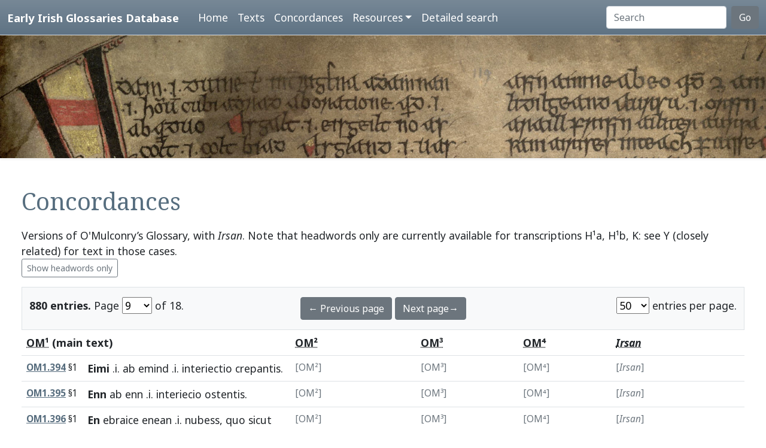

--- FILE ---
content_type: text/html; charset=utf-8
request_url: https://www.asnc.cam.ac.uk/irishglossaries/concordances.php?main=10&cpFamily=om&display=fulltext&readingID=20388
body_size: 11840
content:

<!doctype html>
<html lang="en">
<head>
<title>Concordances · Early Irish Glossaries Database</title>
<meta charset="utf-8">
<meta name="viewport" content="width=device-width, initial-scale=1">

<link rel="stylesheet" href="https://cdn.jsdelivr.net/npm/bootstrap@5.0.2/dist/css/bootstrap.min.css" integrity="sha384-EVSTQN3/azprG1Anm3QDgpJLIm9Nao0Yz1ztcQTwFspd3yD65VohhpuuCOmLASjC" crossorigin="anonymous">
<script src="https://cdn.jsdelivr.net/npm/bootstrap@5.0.2/dist/js/bootstrap.bundle.min.js" integrity="sha384-MrcW6ZMFYlzcLA8Nl+NtUVF0sA7MsXsP1UyJoMp4YLEuNSfAP+JcXn/tWtIaxVXM" crossorigin="anonymous"></script>
<script src="https://unpkg.com/@popperjs/core@2"></script>

<link rel="preconnect" href="https://fonts.googleapis.com">
<link rel="preconnect" href="https://fonts.gstatic.com" crossorigin>
<link href="https://fonts.googleapis.com/css2?family=Noto+Sans:ital,wght@0,400;0,700;1,400;1,700&display=swap" rel="stylesheet"> 
<link href="https://fonts.googleapis.com/css2?family=Noto+Serif:ital,wght@0,400;0,700;1,400;1,700&display=swap" rel="stylesheet"> 

<link rel="shortcut icon" href="./favicon.ico" type="image/x-icon" />
<link rel="stylesheet" href="./includes/eigd.css">
<link rel="stylesheet" media="print" href="./includes/eigd_print.css">
<script language="JavaScript" type="text/javascript" src="./includes/eigd.js"></script>
<script>

window.addEventListener('load', function() {
	window.scrollBy(0, -300);
});

</script>
</head>
<body>

<nav class="navbar navbar-expand-lg navbar-dark sticky-top bg-gradient border-bottom shadow-lg" style="background-color: #5f7384;"><a href="#" onclick="adjust(); return false; "></a>
	<div class="container-fluid">
		<a class="navbar-brand" href="./">Early Irish Glossaries Database</a>
		<button class="navbar-toggler" type="button" data-bs-toggle="collapse" data-bs-target="#navbarSupportedContent" aria-controls="navbarSupportedContent" aria-expanded="false" aria-label="Toggle navigation">
			<span class="navbar-toggler-icon"></span>
		</button>

		<div class="collapse navbar-collapse" id="navbarSupportedContent">
			<ul class="navbar-nav ms-4 me-auto mb-2 mb-lg-0">
				<li class="nav-item"><a class="nav-link" aria-current="page" href="./">Home</a></li>
				<li class="nav-item"><a class="nav-link" href="./texts.php">Texts</a></li>
				<li class="nav-item"><a class="nav-link" href="./concordances.php">Concordances</a></li>
				<li class="nav-item dropdown">
					<a class="nav-link dropdown-toggle" href="#" id="navbarDropdown" role="button" data-bs-toggle="dropdown" aria-expanded="false">Resources</a>
					<ul class="dropdown-menu" aria-labelledby="navbarDropdown">
						<li><a class="dropdown-item" href="./abbr.php">Abbreviations</a></li>
						<li><a class="dropdown-item" href="./biblio.php">Bibliography</a></li>
						<li><a class="dropdown-item" href="./downloads.php">Downloads</a></li>
						<li><a class="dropdown-item" href="./links.php">Links</a></li>
						<li><a class="dropdown-item" href="./database.php">About the database</a></li>
						<li><a class="dropdown-item" href="./project.php">About the project</a></li>
					</ul>
				</li>
				<li class="nav-item"><a class="nav-link" href="./search.php?adv=1">Detailed search</a></li>
			</ul>
			<form class="d-flex" action="./search.php" method="get">
				<input name="sText" id="search" class="form-control me-2" type="search" placeholder="Search" aria-label="Search" value="" >
				<button class="btn btn-secondary" type="submit">Go</button>
			</form>
		</div>

	</div>
</nav>

<div class="container-fluid">
	<div class="row topImage shadow-sm d-print-none" style="min-height: 205px; "></div>
  	<div class="container-fluid my-5 px-4" style="min-height: 600px; ">
<h1>Concordances</h1><p>Versions of O'Mulconry’s Glossary, with <i>Irsan</i>. Note that headwords only are currently available for transcriptions H¹a, H¹b, K: see Y (closely related) for text in those cases. <br/><a class="btn btn-outline-secondary btn-sm" href="concordances.php?main=10&amp;cpFamily=om&amp;display=headwords&amp;readingID=20388">Show headwords only</a> </p><form class="d-print-none" name="form696eeeccb0319" action="" method="get"><input type="hidden" name="main" value="10" /><input type="hidden" name="cpFamily" value="om" /><input type="hidden" name="display" value="fulltext" /><input type="hidden" name="readingID" value="20388" /><div class="container-fluid bg-light border py-3" style="">	<div class="row">		<div class="col-4"><b>880 entries.</b> Page <select name="page" style="width: 50px; " onchange="document.forms['form696eeeccb0319'].submit(); "><option value="1">1</option><option value="2">2</option><option value="3">3</option><option value="4">4</option><option value="5">5</option><option value="6">6</option><option value="7">7</option><option value="8">8</option><option value="9" selected="selected">9</option><option value="10">10</option><option value="11">11</option><option value="12">12</option><option value="13">13</option><option value="14">14</option><option value="15">15</option><option value="16">16</option><option value="17">17</option><option value="18">18</option></select> of 18. 		</div>		<div class="col-4 text-center"><a class="btn btn-secondary" href="/irishglossaries/concordances.php?main=10&amp;cpFamily=om&amp;display=fulltext&amp;readingID=&amp;page=8">← Previous page</a> <a class="btn btn-secondary" href="/irishglossaries/concordances.php?main=10&amp;cpFamily=om&amp;display=fulltext&amp;readingID=&amp;page=10">Next page→</a>		</div>		<div class="col-4 text-end"><select name="perPage" style="width: 55px; " onchange="document.forms['form696eeeccb0319'].submit(); "><option value="50" selected="selected">50</option><option value="100">100</option><option value="200">200</option></select> entries per page.		</div>	</div></div></form><div class="table-responsive"><table class="table table-hover"><tr><th colspan="2"><b><abbr title="H.3.18, pp. 79c–83b">OM¹</abbr> (main text)</b></th><th colspan="2"><abbr title="H.2.15b, pp. 41–2 [118–9]">OM²</abbr></th><th colspan="2"><abbr title="H.2.15b, pp. 102–4 [178–80]">OM³</abbr></th><th colspan="2"><abbr title="Killiney MS A 12, pp. 41–42">OM⁴</abbr></th><th colspan="2"><abbr title="H.3.18, pp. 79c–83b"><i>Irsan</i></abbr></th></tr><tr valign="top" id="rOM1.394"><td class=" small" nowrap="nowrap"><a name="20376"></a><b><a title="Show this entry in this text's transcription. " data-bs-toggle="tooltip" href="texts.php?versionID=10&amp;readingID=20376#20376">OM1.394</a></b> §1</td><td class=" entry">
<b><a target="_blank" title="Link to DIL headword" href="http://www.dil.ie/search?search_in=headword&amp;q=%C3%A9im+" data-bs-toggle="tooltip">Eimi</a></b> .i. <a target="_blank" title="Link to Perseus" data-bs-toggle="tooltip" href="http://www.perseus.tufts.edu/hopper/morph.jsp?l=ab&amp;la=la">ab</a> <a target="_blank" title="Link to Perseus" data-bs-toggle="tooltip" href="http://www.perseus.tufts.edu/hopper/morph.jsp?l=emind&amp;la=la">emind</a> .i. <a target="_blank" title="Link to Perseus" data-bs-toggle="tooltip" href="http://www.perseus.tufts.edu/hopper/morph.jsp?l=interiectio&amp;la=la">interiectio</a> <a target="_blank" title="Link to Perseus" data-bs-toggle="tooltip" href="http://www.perseus.tufts.edu/hopper/morph.jsp?l=crepantis&amp;la=la">crepantis</a>. 

</td><td class=" small text-secondary" nowrap="nowrap">[OM²]</td><td class=""> </td><td class=" small text-secondary" nowrap="nowrap">[OM³]</td><td class=""> </td><td class=" small text-secondary" nowrap="nowrap">[OM⁴]</td><td class=""> </td><td class=" small text-secondary" nowrap="nowrap">[<i>Irsan</i>]</td><td class=""> </td></tr><tr valign="top" id="rOM1.395"><td class=" small" nowrap="nowrap"><a name="20377"></a><b><a title="Show this entry in this text's transcription. " data-bs-toggle="tooltip" href="texts.php?versionID=10&amp;readingID=20377#20377">OM1.395</a></b> §1</td><td class=" entry">
<b><a target="_blank" title="Link to DIL headword" href="http://www.dil.ie/search?search_in=headword&amp;q=%C3%A9n+" data-bs-toggle="tooltip">Enn</a></b> <a target="_blank" title="Link to Perseus" data-bs-toggle="tooltip" href="http://www.perseus.tufts.edu/hopper/morph.jsp?l=ab&amp;la=la">ab</a> <a target="_blank" title="Link to Perseus" data-bs-toggle="tooltip" href="http://www.perseus.tufts.edu/hopper/morph.jsp?l=enn&amp;la=la">enn</a> .i. <a target="_blank" title="Link to Perseus" data-bs-toggle="tooltip" href="http://www.perseus.tufts.edu/hopper/morph.jsp?l=interiecio&amp;la=la">interiecio</a> <a target="_blank" title="Link to Perseus" data-bs-toggle="tooltip" href="http://www.perseus.tufts.edu/hopper/morph.jsp?l=ostentis&amp;la=la">ostentis</a>. 

</td><td class=" small text-secondary" nowrap="nowrap">[OM²]</td><td class=""> </td><td class=" small text-secondary" nowrap="nowrap">[OM³]</td><td class=""> </td><td class=" small text-secondary" nowrap="nowrap">[OM⁴]</td><td class=""> </td><td class=" small text-secondary" nowrap="nowrap">[<i>Irsan</i>]</td><td class=""> </td></tr><tr valign="top" id="rOM1.396"><td class=" small" nowrap="nowrap"><a name="20378"></a><b><a title="Show this entry in this text's transcription. " data-bs-toggle="tooltip" href="texts.php?versionID=10&amp;readingID=20378#20378">OM1.396</a></b> §1</td><td class=" entry">
<b><a target="_blank" title="Link to DIL headword" href="http://www.dil.ie/search?search_in=headword&amp;q=%C3%A9n+" data-bs-toggle="tooltip">En</a></b> <a target="_blank" title="Link to Perseus" data-bs-toggle="tooltip" href="http://www.perseus.tufts.edu/hopper/morph.jsp?l=ebraice&amp;la=la">ebraice</a> <a target="_blank" title="Link to DIL" data-bs-toggle="tooltip" href="http://www.dil.ie/search?q=enean">enean</a> .i. <a target="_blank" title="Link to Perseus" data-bs-toggle="tooltip" href="http://www.perseus.tufts.edu/hopper/morph.jsp?l=nubess&amp;la=la">nubess</a>, <a target="_blank" title="Link to Perseus" data-bs-toggle="tooltip" href="http://www.perseus.tufts.edu/hopper/morph.jsp?l=quo&amp;la=la">quo</a> <a target="_blank" title="Link to Perseus" data-bs-toggle="tooltip" href="http://www.perseus.tufts.edu/hopper/morph.jsp?l=sicut&amp;la=la">sicut</a> <a target="_blank" title="Link to Perseus" data-bs-toggle="tooltip" href="http://www.perseus.tufts.edu/hopper/morph.jsp?l=nubes&amp;la=la">nubes</a> <a target="_blank" title="Link to Perseus" data-bs-toggle="tooltip" href="http://www.perseus.tufts.edu/hopper/morph.jsp?l=uolunt&amp;la=la">uolunt</a> <a target="_blank" title="Link to Perseus" data-bs-toggle="tooltip" href="http://www.perseus.tufts.edu/hopper/morph.jsp?l=aues&amp;la=la">aues</a>. ł <a target="_blank" title="Link to DIL" data-bs-toggle="tooltip" href="http://www.dil.ie/search?q=eoin">eoin</a> <a target="_blank" title="Link to Perseus" data-bs-toggle="tooltip" href="http://www.perseus.tufts.edu/hopper/morph.jsp?l=ap&amp;la=la">ap</a> <a target="_blank" title="Link to Perseus" data-bs-toggle="tooltip" href="http://www.perseus.tufts.edu/hopper/morph.jsp?l=eona&amp;la=la">eona</a> .i. <a target="_blank" title="Link to Perseus" data-bs-toggle="tooltip" href="http://www.perseus.tufts.edu/hopper/morph.jsp?l=columba&amp;la=la">columba</a> <a target="_blank" title="Link to DIL" data-bs-toggle="tooltip" href="http://www.dil.ie/search?q=adroille">adroille</a> <a target="_blank" title="Link to DIL" data-bs-toggle="tooltip" href="http://www.dil.ie/search?q=conid">conid</a> a <a target="_blank" title="Link to DIL" data-bs-toggle="tooltip" href="http://www.dil.ie/search?q=ainm">ainm</a> <a target="_blank" title="Link to DIL" data-bs-toggle="tooltip" href="http://www.dil.ie/search?q=fil">fil</a> <a target="_blank" title="Link to DIL" data-bs-toggle="tooltip" href="http://www.dil.ie/search?q=foroib">foroib</a>. 

</td><td class=" small text-secondary" nowrap="nowrap">[OM²]</td><td class=""> </td><td class=" small text-secondary" nowrap="nowrap">[OM³]</td><td class=""> </td><td class=" small text-secondary" nowrap="nowrap">[OM⁴]</td><td class=""> </td><td class=" small text-secondary" nowrap="nowrap">[<i>Irsan</i>]</td><td class=""> </td></tr><tr valign="top" id="rOM1.397"><td class=" small" nowrap="nowrap"><a name="20379"></a><b><a title="Show this entry in this text's transcription. " data-bs-toggle="tooltip" href="texts.php?versionID=10&amp;readingID=20379#20379">OM1.397</a></b> §1</td><td class=" entry">
<b><a target="_blank" title="Link to DIL headword" href="http://www.dil.ie/search?search_in=headword&amp;q=ennach+" data-bs-toggle="tooltip">Ennach</a></b> <a target="_blank" title="Link to DIL" data-bs-toggle="tooltip" href="http://www.dil.ie/search?q=en">en</a> <a target="_blank" title="Link to DIL" data-bs-toggle="tooltip" href="http://www.dil.ie/search?q=nocenss">nocenss</a> <a target="_blank" title="Link to DIL" data-bs-toggle="tooltip" href="http://www.dil.ie/search?q=ar">ar</a> <a target="_blank" title="Link to DIL" data-bs-toggle="tooltip" href="http://www.dil.ie/search?q=is">is</a> <a target="_blank" title="Link to DIL" data-bs-toggle="tooltip" href="http://www.dil.ie/search?q=donad">donad</a> a <a target="_blank" title="Link to DIL" data-bs-toggle="tooltip" href="http://www.dil.ie/search?q=smir">smir</a>. 

</td><td class=" small" nowrap="nowrap"><a title="Show this entry in this text's transcription. " data-bs-toggle="tooltip" href="texts.php?versionID=12&amp;readingID=21271#21271">OM2.31</a> </td><td class=" entry"><b><a target="_blank" title="Link to DIL headword" href="http://www.dil.ie/search?search_in=headword&amp;q=ennach+" data-bs-toggle="tooltip">Ennach</a></b> .i. <a target="_blank" title="Link to DIL" data-bs-toggle="tooltip" href="http://www.dil.ie/search?q=innocens">innocens</a>.

</td><td class=" small text-secondary" nowrap="nowrap">[OM³]</td><td class=""> </td><td class=" small text-secondary" nowrap="nowrap">[OM⁴]</td><td class=""> </td><td class=" small text-secondary" nowrap="nowrap">[<i>Irsan</i>]</td><td class=""> </td></tr><tr valign="top" id="rOM1.398"><td class=" small" nowrap="nowrap"><a name="20380"></a><b><a title="Show this entry in this text's transcription. " data-bs-toggle="tooltip" href="texts.php?versionID=10&amp;readingID=20380#20380">OM1.398</a></b> §1</td><td class=" entry">
<b><a target="_blank" title="Link to DIL" data-bs-toggle="tooltip" href="http://www.dil.ie/search?q=Encuir">Encuir</a></b> <a target="_blank" title="Link to Perseus" data-bs-toggle="tooltip" href="http://www.perseus.tufts.edu/hopper/morph.jsp?l=grece&amp;la=la">grece</a> <a target="_blank" title="Link to DIL" data-bs-toggle="tooltip" href="http://www.dil.ie/search?q=fossud">fossud</a>, ⁊ <a target="_blank" title="Link to DIL" data-bs-toggle="tooltip" href="http://www.dil.ie/search?q=encoire">encoire</a> <a target="_blank" title="Link to Perseus" data-bs-toggle="tooltip" href="http://www.perseus.tufts.edu/hopper/morph.jsp?l=enim&amp;la=la">enim</a> <a target="_blank" title="Link to Perseus" data-bs-toggle="tooltip" href="http://www.perseus.tufts.edu/hopper/morph.jsp?l=grece&amp;la=la">grece</a> <a target="_blank" title="Link to Perseus" data-bs-toggle="tooltip" href="http://www.perseus.tufts.edu/hopper/morph.jsp?l=auess&amp;la=la">auess</a> <a target="_blank" title="Link to Perseus" data-bs-toggle="tooltip" href="http://www.perseus.tufts.edu/hopper/morph.jsp?l=quae&amp;la=la">quae</a> <a target="_blank" title="Link to Perseus" data-bs-toggle="tooltip" href="http://www.perseus.tufts.edu/hopper/morph.jsp?l=manet&amp;la=la">manet</a> <a target="_blank" title="Link to Perseus" data-bs-toggle="tooltip" href="http://www.perseus.tufts.edu/hopper/morph.jsp?l=in&amp;la=la">in</a> <a target="_blank" title="Link to Perseus" data-bs-toggle="tooltip" href="http://www.perseus.tufts.edu/hopper/morph.jsp?l=locis&amp;la=la">locis</a> <a target="_blank" title="Link to Perseus" data-bs-toggle="tooltip" href="http://www.perseus.tufts.edu/hopper/morph.jsp?l=suis&amp;la=la">suis</a>, <a target="_blank" title="Link to Perseus" data-bs-toggle="tooltip" href="http://www.perseus.tufts.edu/hopper/morph.jsp?l=unde&amp;la=la">unde</a> <a target="_blank" title="Link to DIL" data-bs-toggle="tooltip" href="http://www.dil.ie/search?q=enchuir">enchuir</a> ⁊ <a target="_blank" title="Link to DIL" data-bs-toggle="tooltip" href="http://www.dil.ie/search?q=encorach">encorach</a> <a target="_blank" title="Link to Perseus" data-bs-toggle="tooltip" href="http://www.perseus.tufts.edu/hopper/morph.jsp?l=dicitur&amp;la=la">dicitur</a> <a target="_blank" title="Link to DIL" data-bs-toggle="tooltip" href="http://www.dil.ie/search?q=duine">duine</a> <a target="_blank" title="Link to DIL" data-bs-toggle="tooltip" href="http://www.dil.ie/search?q=fossad">fossad</a> <a target="_blank" title="Link to DIL" data-bs-toggle="tooltip" href="http://www.dil.ie/search?q=fo">fo</a> <a target="_blank" title="Link to DIL" data-bs-toggle="tooltip" href="http://www.dil.ie/search?q=craeph">craeph</a>. 

</td><td class=" small text-secondary" nowrap="nowrap">[OM²]</td><td class=""> </td><td class=" small text-secondary" nowrap="nowrap">[OM³]</td><td class=""> </td><td class=" small text-secondary" nowrap="nowrap">[OM⁴]</td><td class=""> </td><td class=" small text-secondary" nowrap="nowrap">[<i>Irsan</i>]</td><td class=""> </td></tr><tr valign="top" id="rOM1.399"><td class=" small" nowrap="nowrap"><a name="20381"></a><b><a title="Show this entry in this text's transcription. " data-bs-toggle="tooltip" href="texts.php?versionID=10&amp;readingID=20381#20381">OM1.399</a></b> §1</td><td class=" entry">
<b><a target="_blank" title="Link to DIL headword" href="http://www.dil.ie/search?search_in=headword&amp;q=ennac" data-bs-toggle="tooltip">Ennac</a></b> <a target="_blank" title="Link to Perseus" data-bs-toggle="tooltip" href="http://www.perseus.tufts.edu/hopper/morph.jsp?l=ab&amp;la=la">ab</a> <a target="_blank" title="Link to Perseus" data-bs-toggle="tooltip" href="http://www.perseus.tufts.edu/hopper/morph.jsp?l=innocente&amp;la=la">innocente</a>. 

</td><td class=" small text-secondary" nowrap="nowrap">[OM²]</td><td class=""> </td><td class=" small text-secondary" nowrap="nowrap">[OM³]</td><td class=""> </td><td class=" small text-secondary" nowrap="nowrap">[OM⁴]</td><td class=""> </td><td class=" small text-secondary" nowrap="nowrap">[<i>Irsan</i>]</td><td class=""> </td></tr><tr valign="top" id="rOM1.400"><td class=" small" nowrap="nowrap"><a name="20382"></a><b><a title="Show this entry in this text's transcription. " data-bs-toggle="tooltip" href="texts.php?versionID=10&amp;readingID=20382#20382">OM1.400</a></b> §1</td><td class=" entry">
<b><a target="_blank" title="Link to DIL headword" href="http://www.dil.ie/search?search_in=headword&amp;q=engach+" data-bs-toggle="tooltip">Engach</a></b> .i. <a target="_blank" title="Link to DIL" data-bs-toggle="tooltip" href="http://www.dil.ie/search?q=en">en</a>-<a target="_blank" title="Link to DIL" data-bs-toggle="tooltip" href="http://www.dil.ie/search?q=guach">guach</a> .i. <a target="_blank" title="Link to DIL" data-bs-toggle="tooltip" href="http://www.dil.ie/search?q=duine">duine</a> <a target="_blank" title="Link to DIL" data-bs-toggle="tooltip" href="http://www.dil.ie/search?q=labar">labar</a>-<a target="_blank" title="Link to DIL" data-bs-toggle="tooltip" href="http://www.dil.ie/search?q=guach">guach</a>. 

</td><td class=" small text-secondary" nowrap="nowrap">[OM²]</td><td class=""> </td><td class=" small text-secondary" nowrap="nowrap">[OM³]</td><td class=""> </td><td class=" small text-secondary" nowrap="nowrap">[OM⁴]</td><td class=""> </td><td class=" small text-secondary" nowrap="nowrap">[<i>Irsan</i>]</td><td class=""> </td></tr><tr valign="top" id="rOM1.401"><td class=" small" nowrap="nowrap"><a name="20383"></a><b><a title="Show this entry in this text's transcription. " data-bs-toggle="tooltip" href="texts.php?versionID=10&amp;readingID=20383#20383">OM1.401</a></b> §1</td><td class=" entry">
<b><a target="_blank" title="Link to DIL headword" href="http://www.dil.ie/search?search_in=headword&amp;q=%C3%A9nach+" data-bs-toggle="tooltip">Enach</a></b> <a target="_blank" title="Link to DIL" data-bs-toggle="tooltip" href="http://www.dil.ie/search?q=arindi">arindi</a> <a target="_blank" title="Link to DIL" data-bs-toggle="tooltip" href="http://www.dil.ie/search?q=bite">bite</a> <a target="_blank" title="Link to DIL" data-bs-toggle="tooltip" href="http://www.dil.ie/search?q=eoin">eoin</a> <a target="_blank" title="Link to DIL" data-bs-toggle="tooltip" href="http://www.dil.ie/search?q=ann">ann</a>. 

</td><td class=" small text-secondary" nowrap="nowrap">[OM²]</td><td class=""> </td><td class=" small text-secondary" nowrap="nowrap">[OM³]</td><td class=""> </td><td class=" small text-secondary" nowrap="nowrap">[OM⁴]</td><td class=""> </td><td class=" small text-secondary" nowrap="nowrap">[<i>Irsan</i>]</td><td class=""> </td></tr><tr valign="top" id="rOM1.402"><td class=" small" nowrap="nowrap"><a name="20384"></a><b><a title="Show this entry in this text's transcription. " data-bs-toggle="tooltip" href="texts.php?versionID=10&amp;readingID=20384#20384">OM1.402</a></b> §1</td><td class=" entry">
<b><a target="_blank" title="Link to DIL headword" href="http://www.dil.ie/search?search_in=headword&amp;q=ena+" data-bs-toggle="tooltip">Ena</a></b> <a target="_blank" title="Link to Perseus" data-bs-toggle="tooltip" href="http://www.perseus.tufts.edu/hopper/morph.jsp?l=a&amp;la=la">a</a> <a target="_blank" title="Link to Perseus" data-bs-toggle="tooltip" href="http://www.perseus.tufts.edu/hopper/morph.jsp?l=uino&amp;la=la">uino</a> <a target="_blank" title="Link to DIL" data-bs-toggle="tooltip" href="http://www.dil.ie/search?q=eno">eno</a> <a target="_blank" title="Link to Perseus" data-bs-toggle="tooltip" href="http://www.perseus.tufts.edu/hopper/morph.jsp?l=enim&amp;la=la">enim</a> <a target="_blank" title="Link to Perseus" data-bs-toggle="tooltip" href="http://www.perseus.tufts.edu/hopper/morph.jsp?l=grece&amp;la=la">grece</a> <a target="_blank" title="Link to Perseus" data-bs-toggle="tooltip" href="http://www.perseus.tufts.edu/hopper/morph.jsp?l=uinum&amp;la=la">uinum</a>. <a target="_blank" title="Link to DIL" data-bs-toggle="tooltip" href="http://www.dil.ie/search?q=Eno">Eno</a> <span class="badge bg-secondary">col. 104</span> <a target="_blank" title="Link to Perseus" data-bs-toggle="tooltip" href="http://www.perseus.tufts.edu/hopper/morph.jsp?l=furibundus&amp;la=la">furibundus</a> <a target="_blank" title="Link to Perseus" data-bs-toggle="tooltip" href="http://www.perseus.tufts.edu/hopper/morph.jsp?l=et&amp;la=la">et</a> <a target="_blank" title="Link to Perseus" data-bs-toggle="tooltip" href="http://www.perseus.tufts.edu/hopper/morph.jsp?l=reliqua&amp;la=la">reliqua</a>. <a target="_blank" title="Link to DIL" data-bs-toggle="tooltip" href="http://www.dil.ie/search?q=ruiced">ruiced</a> <a target="_blank" title="Link to DIL" data-bs-toggle="tooltip" href="http://www.dil.ie/search?q=for">for</a> <a target="_blank" title="Link to DIL" data-bs-toggle="tooltip" href="http://www.dil.ie/search?q=cech">cech</a> <a target="_blank" title="Link to DIL" data-bs-toggle="tooltip" href="http://www.dil.ie/search?q=lestra">lestra</a> <a target="_blank" title="Link to DIL" data-bs-toggle="tooltip" href="http://www.dil.ie/search?q=imbi">imbi</a> <a target="_blank" title="Link to DIL" data-bs-toggle="tooltip" href="http://www.dil.ie/search?q=lind">lind</a> <a target="_blank" title="Link to DIL" data-bs-toggle="tooltip" href="http://www.dil.ie/search?q=messc">messc</a> <a target="_blank" title="Link to DIL" data-bs-toggle="tooltip" href="http://www.dil.ie/search?q=condat">condat</a> <a target="_blank" title="Link to DIL" data-bs-toggle="tooltip" href="http://www.dil.ie/search?q=ena">ena</a> <a target="_blank" title="Link to Perseus" data-bs-toggle="tooltip" href="http://www.perseus.tufts.edu/hopper/morph.jsp?l=dicunt&amp;la=la">dicunt</a>ur. <a target="_blank" title="Link to Perseus" data-bs-toggle="tooltip" href="http://www.perseus.tufts.edu/hopper/morph.jsp?l=unde&amp;la=la">unde</a> <a target="_blank" title="Link to DIL" data-bs-toggle="tooltip" href="http://www.dil.ie/search?q=enag">enag</a> .i. <a target="_blank" title="Link to DIL" data-bs-toggle="tooltip" href="http://www.dil.ie/search?q=ian">ian</a> <a target="_blank" title="Link to DIL" data-bs-toggle="tooltip" href="http://www.dil.ie/search?q=nige">nige</a>. ⁊ <a target="_blank" title="Link to DIL" data-bs-toggle="tooltip" href="http://www.dil.ie/search?q=enene">enene</a>. ⁊ <a target="_blank" title="Link to DIL" data-bs-toggle="tooltip" href="http://www.dil.ie/search?q=englass">englass</a>. 	

</td><td class=" small" nowrap="nowrap"><a title="Show this entry in this text's transcription. " data-bs-toggle="tooltip" href="texts.php?versionID=12&amp;readingID=21272#21272">OM2.32</a> </td><td class=" entry"><b><a target="_blank" title="Link to DIL headword" href="http://www.dil.ie/search?search_in=headword&amp;q=ena+" data-bs-toggle="tooltip">Ena</a></b> .i. <a target="_blank" title="Link to DIL" data-bs-toggle="tooltip" href="http://www.dil.ie/search?q=leastar">leastar</a> <a target="_blank" title="Link to DIL" data-bs-toggle="tooltip" href="http://www.dil.ie/search?q=fiona">fiona</a>. <a target="_blank" title="Link to DIL" data-bs-toggle="tooltip" href="http://www.dil.ie/search?q=Eno">Eno</a> <a target="_blank" title="Link to DIL" data-bs-toggle="tooltip" href="http://www.dil.ie/search?q=grece">grece</a> <a target="_blank" title="Link to DIL" data-bs-toggle="tooltip" href="http://www.dil.ie/search?q=uinum">uinum</a> <a target="_blank" title="Link to DIL" data-bs-toggle="tooltip" href="http://www.dil.ie/search?q=latine">latine</a>. <a target="_blank" title="Link to DIL" data-bs-toggle="tooltip" href="http://www.dil.ie/search?q=Enach">Enach</a> <a target="_blank" title="Link to DIL" data-bs-toggle="tooltip" href="http://www.dil.ie/search?q=nighe">nighe</a> ían

</td><td class=" small text-secondary" nowrap="nowrap">[OM³]</td><td class=""> </td><td class=" small text-secondary" nowrap="nowrap">[OM⁴]</td><td class=""> </td><td class=" small text-secondary" nowrap="nowrap">[<i>Irsan</i>]</td><td class=""> </td></tr><tr valign="top" id="rOM1.403"><td class=" small" nowrap="nowrap"><a name="20385"></a><b><a title="Show this entry in this text's transcription. " data-bs-toggle="tooltip" href="texts.php?versionID=10&amp;readingID=20385#20385">OM1.403</a></b> §1</td><td class=" entry">
<b><a target="_blank" title="Link to DIL headword" href="http://www.dil.ie/search?search_in=headword&amp;q=enech+" data-bs-toggle="tooltip">Enech</a></b> <a target="_blank" title="Link to Perseus" data-bs-toggle="tooltip" href="http://www.perseus.tufts.edu/hopper/morph.jsp?l=ebraice&amp;la=la">ebraice</a> .i. <a target="_blank" title="Link to DIL" data-bs-toggle="tooltip" href="http://www.dil.ie/search?q=enec">enec</a> <a target="_blank" title="Link to Perseus" data-bs-toggle="tooltip" href="http://www.perseus.tufts.edu/hopper/morph.jsp?l=portio&amp;la=la">portio</a>, <a target="_blank" title="Link to DIL" data-bs-toggle="tooltip" href="http://www.dil.ie/search?q=ar">ar</a> <a target="_blank" title="Link to DIL" data-bs-toggle="tooltip" href="http://www.dil.ie/search?q=issi">issi</a> <a target="_blank" title="Link to DIL" data-bs-toggle="tooltip" href="http://www.dil.ie/search?q=rann">rann</a> i <a target="_blank" title="Link to DIL" data-bs-toggle="tooltip" href="http://www.dil.ie/search?q=ta">ta</a> <a target="_blank" title="Link to DIL" data-bs-toggle="tooltip" href="http://www.dil.ie/search?q=fodail">fodail</a> <a target="_blank" title="Link to DIL" data-bs-toggle="tooltip" href="http://www.dil.ie/search?q=na">na</a> <a target="_blank" title="Link to DIL" data-bs-toggle="tooltip" href="http://www.dil.ie/search?q=sians">sians</a> <a target="_blank" title="Link to DIL" data-bs-toggle="tooltip" href="http://www.dil.ie/search?q=hi">hi</a> <a target="_blank" title="Link to Perseus" data-bs-toggle="tooltip" href="http://www.perseus.tufts.edu/hopper/morph.jsp?l=facies&amp;la=la">facies</a>. ł <a target="_blank" title="Link to DIL" data-bs-toggle="tooltip" href="http://www.dil.ie/search?q=enech">enech</a> é-<a target="_blank" title="Link to DIL" data-bs-toggle="tooltip" href="http://www.dil.ie/search?q=nech">nech</a>, <a target="_blank" title="Link to DIL" data-bs-toggle="tooltip" href="http://www.dil.ie/search?q=ar">ar</a> <a target="_blank" title="Link to DIL" data-bs-toggle="tooltip" href="http://www.dil.ie/search?q=is">is</a> a <a target="_blank" title="Link to DIL" data-bs-toggle="tooltip" href="http://www.dil.ie/search?q=gnuiss">gnuiss</a> <a target="_blank" title="Link to DIL" data-bs-toggle="tooltip" href="http://www.dil.ie/search?q=rofintar">rofintar</a> <a target="_blank" title="Link to DIL" data-bs-toggle="tooltip" href="http://www.dil.ie/search?q=in">in</a> <a target="_blank" title="Link to DIL" data-bs-toggle="tooltip" href="http://www.dil.ie/search?q=he">he</a> <a target="_blank" title="Link to DIL" data-bs-toggle="tooltip" href="http://www.dil.ie/search?q=ba">ba</a> <a target="_blank" title="Link to DIL" data-bs-toggle="tooltip" href="http://www.dil.ie/search?q=na">na</a> <a target="_blank" title="Link to DIL" data-bs-toggle="tooltip" href="http://www.dil.ie/search?q=he">he</a>, <a target="_blank" title="Link to Perseus" data-bs-toggle="tooltip" href="http://www.perseus.tufts.edu/hopper/morph.jsp?l=unde&amp;la=la">unde</a> <a target="_blank" title="Link to Perseus" data-bs-toggle="tooltip" href="http://www.perseus.tufts.edu/hopper/morph.jsp?l=dicitur&amp;la=la">dicitur</a> <a target="_blank" title="Link to DIL" data-bs-toggle="tooltip" href="http://www.dil.ie/search?q=inchuban">inchuban</a> .i. <a target="_blank" title="Link to DIL" data-bs-toggle="tooltip" href="http://www.dil.ie/search?q=enchaib">enchaib</a> <a target="_blank" title="Link to DIL" data-bs-toggle="tooltip" href="http://www.dil.ie/search?q=ban">ban</a>. <a target="_blank" title="Link to DIL" data-bs-toggle="tooltip" href="http://www.dil.ie/search?q=ar">ar</a> <a target="_blank" title="Link to DIL" data-bs-toggle="tooltip" href="http://www.dil.ie/search?q=argaibtiside">argaibtiside</a> <a target="_blank" title="Link to DIL" data-bs-toggle="tooltip" href="http://www.dil.ie/search?q=enech">enech</a> <a target="_blank" title="Link to DIL" data-bs-toggle="tooltip" href="http://www.dil.ie/search?q=iar">iar</a> <a target="_blank" title="Link to DIL" data-bs-toggle="tooltip" href="http://www.dil.ie/search?q=cech">cech</a> <a target="_blank" title="Link to DIL" data-bs-toggle="tooltip" href="http://www.dil.ie/search?q=mebuil">mebuil</a> <a target="_blank" title="Link to DIL" data-bs-toggle="tooltip" href="http://www.dil.ie/search?q=chetni">chetni</a>. <a target="_blank" title="Link to Perseus" data-bs-toggle="tooltip" href="http://www.perseus.tufts.edu/hopper/morph.jsp?l=grece&amp;la=la">grece</a> <a target="_blank" title="Link to Perseus" data-bs-toggle="tooltip" href="http://www.perseus.tufts.edu/hopper/morph.jsp?l=quoque&amp;la=la">quoque</a> <a target="_blank" title="Link to DIL" data-bs-toggle="tooltip" href="http://www.dil.ie/search?q=enos">enos</a> <a target="_blank" title="Link to Perseus" data-bs-toggle="tooltip" href="http://www.perseus.tufts.edu/hopper/morph.jsp?l=species&amp;la=la">species</a> <a target="_blank" title="Link to Perseus" data-bs-toggle="tooltip" href="http://www.perseus.tufts.edu/hopper/morph.jsp?l=interpretatur&amp;la=la">interpretatur</a>, <a target="_blank" title="Link to Perseus" data-bs-toggle="tooltip" href="http://www.perseus.tufts.edu/hopper/morph.jsp?l=unde&amp;la=la">unde</a> <a target="_blank" title="Link to DIL" data-bs-toggle="tooltip" href="http://www.dil.ie/search?q=eneclann">eneclann</a> i <a target="_blank" title="Link to DIL" data-bs-toggle="tooltip" href="http://www.dil.ie/search?q=ndilius">ndilius</a>, <a target="_blank" title="Link to DIL" data-bs-toggle="tooltip" href="http://www.dil.ie/search?q=enechtres">enechtres</a> i n-<a target="_blank" title="Link to DIL" data-bs-toggle="tooltip" href="http://www.dil.ie/search?q=indilius">indilius</a>. <a target="_blank" title="Link to DIL" data-bs-toggle="tooltip" href="http://www.dil.ie/search?q=dede">dede</a>, <a target="_blank" title="Link to Perseus" data-bs-toggle="tooltip" href="http://www.perseus.tufts.edu/hopper/morph.jsp?l=quia&amp;la=la">quia</a> <a target="_blank" title="Link to DIL" data-bs-toggle="tooltip" href="http://www.dil.ie/search?q=dat">dat</a> <a target="_blank" title="Link to DIL" data-bs-toggle="tooltip" href="http://www.dil.ie/search?q=caem">caem</a> a <a target="_blank" title="Link to DIL" data-bs-toggle="tooltip" href="http://www.dil.ie/search?q=enech">enech</a> <a target="_blank" title="Link to Perseus" data-bs-toggle="tooltip" href="http://www.perseus.tufts.edu/hopper/morph.jsp?l=quam&amp;la=la">quam</a> <a target="_blank" title="Link to Perseus" data-bs-toggle="tooltip" href="http://www.perseus.tufts.edu/hopper/morph.jsp?l=homo&amp;la=la">homo</a> <a target="_blank" title="Link to DIL" data-bs-toggle="tooltip" href="http://www.dil.ie/search?q=olchena">olchena</a>, ⁊ <a target="_blank" title="Link to DIL" data-bs-toggle="tooltip" href="http://www.dil.ie/search?q=ara">ara</a> <a target="_blank" title="Link to DIL" data-bs-toggle="tooltip" href="http://www.dil.ie/search?q=nemrenar">nemrenar</a> <a target="_blank" title="Link to DIL" data-bs-toggle="tooltip" href="http://www.dil.ie/search?q=enechcland">enechcland</a>, <a target="_blank" title="Link to DIL" data-bs-toggle="tooltip" href="http://www.dil.ie/search?q=ar">ar</a> <a target="_blank" title="Link to DIL" data-bs-toggle="tooltip" href="http://www.dil.ie/search?q=is">is</a> i n-<a target="_blank" title="Link to DIL" data-bs-toggle="tooltip" href="http://www.dil.ie/search?q=inchaib">inchaib</a> <a target="_blank" title="Link to DIL" data-bs-toggle="tooltip" href="http://www.dil.ie/search?q=atat">atat</a> <a target="_blank" title="Link to DIL" data-bs-toggle="tooltip" href="http://www.dil.ie/search?q=na">na</a> <a target="_blank" title="Link to DIL" data-bs-toggle="tooltip" href="http://www.dil.ie/search?q=c%C3%A9tfaide">cétfaide</a> .i. <a target="_blank" title="Link to Perseus" data-bs-toggle="tooltip" href="http://www.perseus.tufts.edu/hopper/morph.jsp?l=uisus&amp;la=la">uisus</a> <a target="_blank" title="Link to Perseus" data-bs-toggle="tooltip" href="http://www.perseus.tufts.edu/hopper/morph.jsp?l=gustus&amp;la=la">gustus</a> <a target="_blank" title="Link to Perseus" data-bs-toggle="tooltip" href="http://www.perseus.tufts.edu/hopper/morph.jsp?l=auditus&amp;la=la">auditus</a> <a target="_blank" title="Link to Perseus" data-bs-toggle="tooltip" href="http://www.perseus.tufts.edu/hopper/morph.jsp?l=adoratus&amp;la=la">adoratus</a> <a target="_blank" title="Link to Perseus" data-bs-toggle="tooltip" href="http://www.perseus.tufts.edu/hopper/morph.jsp?l=tactus&amp;la=la">tactus</a>, ⁊ <a target="_blank" title="Link to DIL" data-bs-toggle="tooltip" href="http://www.dil.ie/search?q=iss%C3%A9">issé</a> <a target="_blank" title="Link to DIL" data-bs-toggle="tooltip" href="http://www.dil.ie/search?q=ball">ball</a> <a target="_blank" title="Link to DIL" data-bs-toggle="tooltip" href="http://www.dil.ie/search?q=fo">fo</a> a <a target="_blank" title="Link to DIL" data-bs-toggle="tooltip" href="http://www.dil.ie/search?q=taet">taet</a> <a target="_blank" title="Link to DIL" data-bs-toggle="tooltip" href="http://www.dil.ie/search?q=imderg%C3%A6">imdergæ</a> <a target="_blank" title="Link to DIL" data-bs-toggle="tooltip" href="http://www.dil.ie/search?q=sech">sech</a> <a target="_blank" title="Link to DIL" data-bs-toggle="tooltip" href="http://www.dil.ie/search?q=in">in</a> <a target="_blank" title="Link to DIL" data-bs-toggle="tooltip" href="http://www.dil.ie/search?q=corp">corp</a> <a target="_blank" title="Link to DIL" data-bs-toggle="tooltip" href="http://www.dil.ie/search?q=olchena">olchena</a>. 

</td><td class=" small text-secondary" nowrap="nowrap">[OM²]</td><td class=""> </td><td class=" small text-secondary" nowrap="nowrap">[OM³]</td><td class=""> </td><td class=" small text-secondary" nowrap="nowrap">[OM⁴]</td><td class=""> </td><td class=" small text-secondary" nowrap="nowrap">[<i>Irsan</i>]</td><td class=""> </td></tr><tr valign="top" id="rOM1.404"><td class=" small" nowrap="nowrap"><a name="20386"></a><b><a title="Show this entry in this text's transcription. " data-bs-toggle="tooltip" href="texts.php?versionID=10&amp;readingID=20386#20386">OM1.404</a></b> §1</td><td class=" entry">
<b><a target="_blank" title="Link to DIL headword" href="http://www.dil.ie/search?search_in=headword&amp;q=e%C3%B3l+" data-bs-toggle="tooltip">Eol</a></b> <a target="_blank" title="Link to Perseus" data-bs-toggle="tooltip" href="http://www.perseus.tufts.edu/hopper/morph.jsp?l=ab&amp;la=la">ab</a> <a target="_blank" title="Link to DIL" data-bs-toggle="tooltip" href="http://www.dil.ie/search?q=Eoliss">Eoliss</a> .i. <a target="_blank" title="Link to DIL" data-bs-toggle="tooltip" href="http://www.dil.ie/search?q=Grecis">Grecis</a> .i. <a target="_blank" title="Link to Perseus" data-bs-toggle="tooltip" href="http://www.perseus.tufts.edu/hopper/morph.jsp?l=propria&amp;la=la">propria</a> <a target="_blank" title="Link to Perseus" data-bs-toggle="tooltip" href="http://www.perseus.tufts.edu/hopper/morph.jsp?l=hereditas&amp;la=la">hereditas</a> <a target="_blank" title="Link to Perseus" data-bs-toggle="tooltip" href="http://www.perseus.tufts.edu/hopper/morph.jsp?l=eorum&amp;la=la">eorum</a>. <a target="_blank" title="Link to Perseus" data-bs-toggle="tooltip" href="http://www.perseus.tufts.edu/hopper/morph.jsp?l=unde&amp;la=la">unde</a> <a target="_blank" title="Link to DIL" data-bs-toggle="tooltip" href="http://www.dil.ie/search?q=eol">eol</a> ⁊ <a target="_blank" title="Link to DIL" data-bs-toggle="tooltip" href="http://www.dil.ie/search?q=aneol">aneol</a> <a target="_blank" title="Link to Perseus" data-bs-toggle="tooltip" href="http://www.perseus.tufts.edu/hopper/morph.jsp?l=dicitur&amp;la=la">dicitur</a>, <a target="_blank" title="Link to DIL" data-bs-toggle="tooltip" href="http://www.dil.ie/search?q=eola">eola</a> <a target="_blank" title="Link to DIL" data-bs-toggle="tooltip" href="http://www.dil.ie/search?q=aneola">aneola</a>. ł <a target="_blank" title="Link to DIL" data-bs-toggle="tooltip" href="http://www.dil.ie/search?q=eol">eol</a> <a target="_blank" title="Link to Perseus" data-bs-toggle="tooltip" href="http://www.perseus.tufts.edu/hopper/morph.jsp?l=ab&amp;la=la">ab</a> <a target="_blank" title="Link to DIL" data-bs-toggle="tooltip" href="http://www.dil.ie/search?q=Eolo">Eolo</a> <a target="_blank" title="Link to Perseus" data-bs-toggle="tooltip" href="http://www.perseus.tufts.edu/hopper/morph.jsp?l=qui&amp;la=la">qui</a> <a target="_blank" title="Link to Perseus" data-bs-toggle="tooltip" href="http://www.perseus.tufts.edu/hopper/morph.jsp?l=deus&amp;la=la">deus</a> <a target="_blank" title="Link to Perseus" data-bs-toggle="tooltip" href="http://www.perseus.tufts.edu/hopper/morph.jsp?l=uenti&amp;la=la">uenti</a> <a target="_blank" title="Link to Perseus" data-bs-toggle="tooltip" href="http://www.perseus.tufts.edu/hopper/morph.jsp?l=dicebatur&amp;la=la">dicebatur</a> s⁊ <a target="_blank" title="Link to Perseus" data-bs-toggle="tooltip" href="http://www.perseus.tufts.edu/hopper/morph.jsp?l=insolis&amp;la=la">insolis</a> <a target="_blank" title="Link to Perseus" data-bs-toggle="tooltip" href="http://www.perseus.tufts.edu/hopper/morph.jsp?l=eo&amp;la=la">eo</a> <a target="_blank" title="Link to Perseus" data-bs-toggle="tooltip" href="http://www.perseus.tufts.edu/hopper/morph.jsp?l=locis&amp;la=la">locis</a>. <a target="_blank" title="Link to Perseus" data-bs-toggle="tooltip" href="http://www.perseus.tufts.edu/hopper/morph.jsp?l=Uarro&amp;la=la">Uarro</a> <a target="_blank" title="Link to Perseus" data-bs-toggle="tooltip" href="http://www.perseus.tufts.edu/hopper/morph.jsp?l=autem&amp;la=la">autem</a> <a target="_blank" title="Link to Perseus" data-bs-toggle="tooltip" href="http://www.perseus.tufts.edu/hopper/morph.jsp?l=dicit:&amp;la=la">dicit:</a> <a target="_blank" title="Link to Perseus" data-bs-toggle="tooltip" href="http://www.perseus.tufts.edu/hopper/morph.jsp?l=Eolus&amp;la=la">Eolus</a> <a target="_blank" title="Link to Perseus" data-bs-toggle="tooltip" href="http://www.perseus.tufts.edu/hopper/morph.jsp?l=rector&amp;la=la">rector</a> <a target="_blank" title="Link to Perseus" data-bs-toggle="tooltip" href="http://www.perseus.tufts.edu/hopper/morph.jsp?l=fuit&amp;la=la">fuit</a> <a target="_blank" title="Link to Perseus" data-bs-toggle="tooltip" href="http://www.perseus.tufts.edu/hopper/morph.jsp?l=istarum&amp;la=la">istarum</a> <a target="_blank" title="Link to Perseus" data-bs-toggle="tooltip" href="http://www.perseus.tufts.edu/hopper/morph.jsp?l=insolarum&amp;la=la">insolarum</a>, <a target="_blank" title="Link to Perseus" data-bs-toggle="tooltip" href="http://www.perseus.tufts.edu/hopper/morph.jsp?l=et&amp;la=la">et</a> <a target="_blank" title="Link to Perseus" data-bs-toggle="tooltip" href="http://www.perseus.tufts.edu/hopper/morph.jsp?l=quia&amp;la=la">quia</a> <a target="_blank" title="Link to Perseus" data-bs-toggle="tooltip" href="http://www.perseus.tufts.edu/hopper/morph.jsp?l=ex&amp;la=la">ex</a> <a target="_blank" title="Link to Perseus" data-bs-toggle="tooltip" href="http://www.perseus.tufts.edu/hopper/morph.jsp?l=earum&amp;la=la">earum</a> <a target="_blank" title="Link to Perseus" data-bs-toggle="tooltip" href="http://www.perseus.tufts.edu/hopper/morph.jsp?l=nebulis&amp;la=la">nebulis</a> <a target="_blank" title="Link to Perseus" data-bs-toggle="tooltip" href="http://www.perseus.tufts.edu/hopper/morph.jsp?l=et&amp;la=la">et</a> <a target="_blank" title="Link to Perseus" data-bs-toggle="tooltip" href="http://www.perseus.tufts.edu/hopper/morph.jsp?l=fumo&amp;la=la">fumo</a> <a target="_blank" title="Link to Perseus" data-bs-toggle="tooltip" href="http://www.perseus.tufts.edu/hopper/morph.jsp?l=futuros&amp;la=la">futuros</a> <a target="_blank" title="Link to Perseus" data-bs-toggle="tooltip" href="http://www.perseus.tufts.edu/hopper/morph.jsp?l=praedicabat&amp;la=la">praedicabat</a> <a target="_blank" title="Link to Perseus" data-bs-toggle="tooltip" href="http://www.perseus.tufts.edu/hopper/morph.jsp?l=flatus&amp;la=la">flatus</a> <a target="_blank" title="Link to Perseus" data-bs-toggle="tooltip" href="http://www.perseus.tufts.edu/hopper/morph.jsp?l=uentorum&amp;la=la">uentorum</a>, <a target="_blank" title="Link to Perseus" data-bs-toggle="tooltip" href="http://www.perseus.tufts.edu/hopper/morph.jsp?l=ab&amp;la=la">ab</a> <a target="_blank" title="Link to Perseus" data-bs-toggle="tooltip" href="http://www.perseus.tufts.edu/hopper/morph.jsp?l=impidis&amp;la=la">impidis</a> <a target="_blank" title="Link to Perseus" data-bs-toggle="tooltip" href="http://www.perseus.tufts.edu/hopper/morph.jsp?l=deus&amp;la=la">deus</a> <a target="_blank" title="Link to Perseus" data-bs-toggle="tooltip" href="http://www.perseus.tufts.edu/hopper/morph.jsp?l=uenti&amp;la=la">uenti</a> <a target="_blank" title="Link to Perseus" data-bs-toggle="tooltip" href="http://www.perseus.tufts.edu/hopper/morph.jsp?l=dictus&amp;la=la">dictus</a> <a target="_blank" title="Link to Perseus" data-bs-toggle="tooltip" href="http://www.perseus.tufts.edu/hopper/morph.jsp?l=est&amp;la=la">est</a>. <a target="_blank" title="Link to Perseus" data-bs-toggle="tooltip" href="http://www.perseus.tufts.edu/hopper/morph.jsp?l=Eolus&amp;la=la">Eolus</a> <a target="_blank" title="Link to Perseus" data-bs-toggle="tooltip" href="http://www.perseus.tufts.edu/hopper/morph.jsp?l=didiu&amp;la=la">didiu</a> <a target="_blank" title="Link to Perseus" data-bs-toggle="tooltip" href="http://www.perseus.tufts.edu/hopper/morph.jsp?l=quia&amp;la=la">quia</a> <a target="_blank" title="Link to Perseus" data-bs-toggle="tooltip" href="http://www.perseus.tufts.edu/hopper/morph.jsp?l=recti&amp;la=la">recti</a> <a target="_blank" title="Link to Perseus" data-bs-toggle="tooltip" href="http://www.perseus.tufts.edu/hopper/morph.jsp?l=flant&amp;la=la">flant</a> <a target="_blank" title="Link to Perseus" data-bs-toggle="tooltip" href="http://www.perseus.tufts.edu/hopper/morph.jsp?l=uenti&amp;la=la">uenti</a>. 

</td><td class=" small text-secondary" nowrap="nowrap">[OM²]</td><td class=""> </td><td class=" small text-secondary" nowrap="nowrap">[OM³]</td><td class=""> </td><td class=" small text-secondary" nowrap="nowrap">[OM⁴]</td><td class=""> </td><td class=" small text-secondary" nowrap="nowrap">[<i>Irsan</i>]</td><td class=""> </td></tr><tr valign="top" id="rOM1.405"><td class=" small" nowrap="nowrap"><a name="20387"></a><b><a title="Show this entry in this text's transcription. " data-bs-toggle="tooltip" href="texts.php?versionID=10&amp;readingID=20387#20387">OM1.405</a></b> §1</td><td class=" entry">
<b><a target="_blank" title="Link to DIL" data-bs-toggle="tooltip" href="http://www.dil.ie/search?q=Espoc">Espoc</a></b> <a target="_blank" title="Link to Perseus" data-bs-toggle="tooltip" href="http://www.perseus.tufts.edu/hopper/morph.jsp?l=grece&amp;la=la">grece</a> <a target="_blank" title="Link to DIL" data-bs-toggle="tooltip" href="http://www.dil.ie/search?q=fordeicsid">fordeicsid</a>. 

</td><td class=" small text-secondary" nowrap="nowrap">[OM²]</td><td class=""> </td><td class=" small text-secondary" nowrap="nowrap">[OM³]</td><td class=""> </td><td class=" small text-secondary" nowrap="nowrap">[OM⁴]</td><td class=""> </td><td class=" small text-secondary" nowrap="nowrap">[<i>Irsan</i>]</td><td class=""> </td></tr><tr valign="top" id="rOM1.406"><td class=" highlight small" nowrap="nowrap"><a name="20388"></a><b><a title="Show this entry in this text's transcription. " data-bs-toggle="tooltip" href="texts.php?versionID=10&amp;readingID=20388#20388">OM1.406</a></b> §1</td><td class=" highlight entry">
<b><a target="_blank" title="Link to DIL headword" href="http://www.dil.ie/search?search_in=headword&amp;q=epistil" data-bs-toggle="tooltip">Epistil</a></b> <a target="_blank" title="Link to Perseus" data-bs-toggle="tooltip" href="http://www.perseus.tufts.edu/hopper/morph.jsp?l=ab&amp;la=la">ab</a> <a target="_blank" title="Link to Perseus" data-bs-toggle="tooltip" href="http://www.perseus.tufts.edu/hopper/morph.jsp?l=epistola&amp;la=la">epistola</a>. 

</td><td class=" highlight small text-secondary" nowrap="nowrap">[OM²]</td><td class=" highlight"> </td><td class=" highlight small text-secondary" nowrap="nowrap">[OM³]</td><td class=" highlight"> </td><td class=" highlight small text-secondary" nowrap="nowrap">[OM⁴]</td><td class=" highlight"> </td><td class=" highlight small text-secondary" nowrap="nowrap">[<i>Irsan</i>]</td><td class=" highlight"> </td></tr><tr valign="top" id="rOM1.407"><td class=" small" nowrap="nowrap"><a name="20389"></a><b><a title="Show this entry in this text's transcription. " data-bs-toggle="tooltip" href="texts.php?versionID=10&amp;readingID=20389#20389">OM1.407</a></b> §1</td><td class=" entry">
<b><a target="_blank" title="Link to DIL headword" href="http://www.dil.ie/search?search_in=headword&amp;q=eipit" data-bs-toggle="tooltip">Epit</a></b> <a target="_blank" title="Link to DIL" data-bs-toggle="tooltip" href="http://www.dil.ie/search?q=epi">epi</a> <a target="_blank" title="Link to Perseus" data-bs-toggle="tooltip" href="http://www.perseus.tufts.edu/hopper/morph.jsp?l=super&amp;la=la">super</a>. <a target="_blank" title="Link to DIL" data-bs-toggle="tooltip" href="http://www.dil.ie/search?q=epet">epet</a> <a target="_blank" title="Link to DIL" data-bs-toggle="tooltip" href="http://www.dil.ie/search?q=didiu">didiu</a> <a target="_blank" title="Link to Perseus" data-bs-toggle="tooltip" href="http://www.perseus.tufts.edu/hopper/morph.jsp?l=desuper&amp;la=la">desuper</a> <a target="_blank" title="Link to Perseus" data-bs-toggle="tooltip" href="http://www.perseus.tufts.edu/hopper/morph.jsp?l=petit&amp;la=la">petit</a>. 

</td><td class=" small text-secondary" nowrap="nowrap">[OM²]</td><td class=""> </td><td class=" small text-secondary" nowrap="nowrap">[OM³]</td><td class=""> </td><td class=" small text-secondary" nowrap="nowrap">[OM⁴]</td><td class=""> </td><td class=" small text-secondary" nowrap="nowrap">[<i>Irsan</i>]</td><td class=""> </td></tr><tr valign="top" id="rOM1.408"><td class=" small" nowrap="nowrap"><a name="20390"></a><b><a title="Show this entry in this text's transcription. " data-bs-toggle="tooltip" href="texts.php?versionID=10&amp;readingID=20390#20390">OM1.408</a></b> §1</td><td class=" entry">
<b><a target="_blank" title="Link to DIL headword" href="http://www.dil.ie/search?search_in=headword&amp;q=epert" data-bs-toggle="tooltip">Epert</a></b> <a target="_blank" title="Link to Perseus" data-bs-toggle="tooltip" href="http://www.perseus.tufts.edu/hopper/morph.jsp?l=grece&amp;la=la">grece</a> <a target="_blank" title="Link to Perseus" data-bs-toggle="tooltip" href="http://www.perseus.tufts.edu/hopper/morph.jsp?l=ab&amp;la=la">ab</a> <a target="_blank" title="Link to DIL" data-bs-toggle="tooltip" href="http://www.dil.ie/search?q=epe">epe</a> .i. <a target="_blank" title="Link to Perseus" data-bs-toggle="tooltip" href="http://www.perseus.tufts.edu/hopper/morph.jsp?l=dic&amp;la=la">dic</a>. 

</td><td class=" small" nowrap="nowrap"><a title="Show this entry in this text's transcription. " data-bs-toggle="tooltip" href="texts.php?versionID=12&amp;readingID=21273#21273">OM2.34</a> </td><td class=" entry"><b><a target="_blank" title="Link to DIL headword" href="http://www.dil.ie/search?search_in=headword&amp;q=epert" data-bs-toggle="tooltip">Epert</a></b> <a target="_blank" title="Link to DIL" data-bs-toggle="tooltip" href="http://www.dil.ie/search?q=epe">epe</a> <a target="_blank" title="Link to DIL" data-bs-toggle="tooltip" href="http://www.dil.ie/search?q=grece">grece</a> <a target="_blank" title="Link to DIL" data-bs-toggle="tooltip" href="http://www.dil.ie/search?q=dic">dic</a> <a target="_blank" title="Link to DIL" data-bs-toggle="tooltip" href="http://www.dil.ie/search?q=latine">latine</a>.

</td><td class=" small text-secondary" nowrap="nowrap">[OM³]</td><td class=""> </td><td class=" small text-secondary" nowrap="nowrap">[OM⁴]</td><td class=""> </td><td class=" small text-secondary" nowrap="nowrap">[<i>Irsan</i>]</td><td class=""> </td></tr><tr valign="top" id="rOM1.409"><td class=" small" nowrap="nowrap"><a name="20391"></a><b><a title="Show this entry in this text's transcription. " data-bs-toggle="tooltip" href="texts.php?versionID=10&amp;readingID=20391#20391">OM1.409</a></b> §1</td><td class=" entry">
<b><a target="_blank" title="Link to DIL headword" href="http://www.dil.ie/search?search_in=headword&amp;q=%C3%A9r+" data-bs-toggle="tooltip">Eir</a></b> <a target="_blank" title="Link to Perseus" data-bs-toggle="tooltip" href="http://www.perseus.tufts.edu/hopper/morph.jsp?l=grece&amp;la=la">grece</a> <a target="_blank" title="Link to DIL" data-bs-toggle="tooltip" href="http://www.dil.ie/search?q=ondi">ondi</a> <a target="_blank" title="Link to DIL" data-bs-toggle="tooltip" href="http://www.dil.ie/search?q=as">as</a> <a target="_blank" title="Link to DIL" data-bs-toggle="tooltip" href="http://www.dil.ie/search?q=heros">heros</a>. <a target="_blank" title="Link to Perseus" data-bs-toggle="tooltip" href="http://www.perseus.tufts.edu/hopper/morph.jsp?l=eros&amp;la=la">eros</a> <a target="_blank" title="Link to Perseus" data-bs-toggle="tooltip" href="http://www.perseus.tufts.edu/hopper/morph.jsp?l=aliquando&amp;la=la">aliquando</a> <a target="_blank" title="Link to Perseus" data-bs-toggle="tooltip" href="http://www.perseus.tufts.edu/hopper/morph.jsp?l=%C5%82&amp;la=la">ł</a> <a target="_blank" title="Link to Perseus" data-bs-toggle="tooltip" href="http://www.perseus.tufts.edu/hopper/morph.jsp?l=dominus&amp;la=la">dominus</a>, <a target="_blank" title="Link to Perseus" data-bs-toggle="tooltip" href="http://www.perseus.tufts.edu/hopper/morph.jsp?l=aliquando&amp;la=la">aliquando</a> <a target="_blank" title="Link to Perseus" data-bs-toggle="tooltip" href="http://www.perseus.tufts.edu/hopper/morph.jsp?l=sacerdos&amp;la=la">sacerdos</a>, <a target="_blank" title="Link to Perseus" data-bs-toggle="tooltip" href="http://www.perseus.tufts.edu/hopper/morph.jsp?l=aliquando&amp;la=la">aliquando</a> <a target="_blank" title="Link to Perseus" data-bs-toggle="tooltip" href="http://www.perseus.tufts.edu/hopper/morph.jsp?l=uir&amp;la=la">uir</a> <a target="_blank" title="Link to Perseus" data-bs-toggle="tooltip" href="http://www.perseus.tufts.edu/hopper/morph.jsp?l=fortis&amp;la=la">fortis</a> <a target="_blank" title="Link to Perseus" data-bs-toggle="tooltip" href="http://www.perseus.tufts.edu/hopper/morph.jsp?l=et&amp;la=la">et</a> <a target="_blank" title="Link to Perseus" data-bs-toggle="tooltip" href="http://www.perseus.tufts.edu/hopper/morph.jsp?l=sapiens&amp;la=la">sapiens</a>. <a target="_blank" title="Link to Perseus" data-bs-toggle="tooltip" href="http://www.perseus.tufts.edu/hopper/morph.jsp?l=cum&amp;la=la">cum</a> <a target="_blank" title="Link to Perseus" data-bs-toggle="tooltip" href="http://www.perseus.tufts.edu/hopper/morph.jsp?l=adspiratione&amp;la=la">adspiratione</a> <a target="_blank" title="Link to Perseus" data-bs-toggle="tooltip" href="http://www.perseus.tufts.edu/hopper/morph.jsp?l=dominum&amp;la=la">dominum</a> <a target="_blank" title="Link to Perseus" data-bs-toggle="tooltip" href="http://www.perseus.tufts.edu/hopper/morph.jsp?l=dicimus&amp;la=la">dicimus</a>, <a target="_blank" title="Link to Perseus" data-bs-toggle="tooltip" href="http://www.perseus.tufts.edu/hopper/morph.jsp?l=per&amp;la=la">per</a> e <a target="_blank" title="Link to Perseus" data-bs-toggle="tooltip" href="http://www.perseus.tufts.edu/hopper/morph.jsp?l=solam&amp;la=la">solam</a> <a target="_blank" title="Link to Perseus" data-bs-toggle="tooltip" href="http://www.perseus.tufts.edu/hopper/morph.jsp?l=sacerdotem&amp;la=la">sacerdotem</a>, <a target="_blank" title="Link to Perseus" data-bs-toggle="tooltip" href="http://www.perseus.tufts.edu/hopper/morph.jsp?l=cum&amp;la=la">cum</a> <a target="_blank" title="Link to Perseus" data-bs-toggle="tooltip" href="http://www.perseus.tufts.edu/hopper/morph.jsp?l=diptongo&amp;la=la">dipton<i>go</i></a> <a target="_blank" title="Link to Perseus" data-bs-toggle="tooltip" href="http://www.perseus.tufts.edu/hopper/morph.jsp?l=uirum&amp;la=la">uirum</a> <a target="_blank" title="Link to Perseus" data-bs-toggle="tooltip" href="http://www.perseus.tufts.edu/hopper/morph.jsp?l=fortem&amp;la=la">fortem</a>. <a target="_blank" title="Link to Perseus" data-bs-toggle="tooltip" href="http://www.perseus.tufts.edu/hopper/morph.jsp?l=eir&amp;la=la">eir</a> <a target="_blank" title="Link to Perseus" data-bs-toggle="tooltip" href="http://www.perseus.tufts.edu/hopper/morph.jsp?l=didiu&amp;la=la">didiu</a> <a target="_blank" title="Link to Perseus" data-bs-toggle="tooltip" href="http://www.perseus.tufts.edu/hopper/morph.jsp?l=trenfer&amp;la=la">trenfer</a>, <a target="_blank" title="Link to Perseus" data-bs-toggle="tooltip" href="http://www.perseus.tufts.edu/hopper/morph.jsp?l=unde&amp;la=la">unde</a> <a target="_blank" title="Link to Perseus" data-bs-toggle="tooltip" href="http://www.perseus.tufts.edu/hopper/morph.jsp?l=eroicum&amp;la=la">eroicum</a> <a target="_blank" title="Link to Perseus" data-bs-toggle="tooltip" href="http://www.perseus.tufts.edu/hopper/morph.jsp?l=metrum&amp;la=la">metrum</a> <a target="_blank" title="Link to Perseus" data-bs-toggle="tooltip" href="http://www.perseus.tufts.edu/hopper/morph.jsp?l=dicitur&amp;la=la">dicitur</a>, <a target="_blank" title="Link to Perseus" data-bs-toggle="tooltip" href="http://www.perseus.tufts.edu/hopper/morph.jsp?l=quia&amp;la=la">quia</a> <a target="_blank" title="Link to Perseus" data-bs-toggle="tooltip" href="http://www.perseus.tufts.edu/hopper/morph.jsp?l=in&amp;la=la">in</a> <a target="_blank" title="Link to Perseus" data-bs-toggle="tooltip" href="http://www.perseus.tufts.edu/hopper/morph.jsp?l=eo&amp;la=la">eo</a> <a target="_blank" title="Link to Perseus" data-bs-toggle="tooltip" href="http://www.perseus.tufts.edu/hopper/morph.jsp?l=uiri&amp;la=la">uiri</a> <a target="_blank" title="Link to Perseus" data-bs-toggle="tooltip" href="http://www.perseus.tufts.edu/hopper/morph.jsp?l=epei&amp;la=la">epei</a> <a target="_blank" title="Link to Perseus" data-bs-toggle="tooltip" href="http://www.perseus.tufts.edu/hopper/morph.jsp?l=celo&amp;la=la">celo</a> <a target="_blank" title="Link to Perseus" data-bs-toggle="tooltip" href="http://www.perseus.tufts.edu/hopper/morph.jsp?l=digni&amp;la=la">digni</a> <a target="_blank" title="Link to Perseus" data-bs-toggle="tooltip" href="http://www.perseus.tufts.edu/hopper/morph.jsp?l=propter&amp;la=la">propter</a> <a target="_blank" title="Link to Perseus" data-bs-toggle="tooltip" href="http://www.perseus.tufts.edu/hopper/morph.jsp?l=fortitudinem&amp;la=la">fortitudinem</a> <a target="_blank" title="Link to Perseus" data-bs-toggle="tooltip" href="http://www.perseus.tufts.edu/hopper/morph.jsp?l=sapientiam&amp;la=la">sapien<i>tiam</i></a> <a target="_blank" title="Link to Perseus" data-bs-toggle="tooltip" href="http://www.perseus.tufts.edu/hopper/morph.jsp?l=discribuntur&amp;la=la">discribuntur</a>. 

</td><td class=" small" nowrap="nowrap"><a title="Show this entry in this text's transcription. " data-bs-toggle="tooltip" href="texts.php?versionID=12&amp;readingID=21274#21274">OM2.35</a> </td><td class=" entry"><b><a target="_blank" title="Link to DIL headword" href="http://www.dil.ie/search?search_in=headword&amp;q=%C3%A9r+" data-bs-toggle="tooltip">Err<i>ach</i></a></b> .i. <a target="_blank" title="Link to DIL" data-bs-toggle="tooltip" href="http://www.dil.ie/search?q=reid">reid</a> <a target="_blank" title="Link to DIL" data-bs-toggle="tooltip" href="http://www.dil.ie/search?q=trenerr">trenerr</a> .i. <a target="_blank" title="Link to DIL" data-bs-toggle="tooltip" href="http://www.dil.ie/search?q=laidher">laidher</a>. <a target="_blank" title="Link to DIL" data-bs-toggle="tooltip" href="http://www.dil.ie/search?q=Eros">Eros</a> <a target="_blank" title="Link to DIL" data-bs-toggle="tooltip" href="http://www.dil.ie/search?q=treinfer">treinfer</a> <a target="_blank" title="Link to DIL" data-bs-toggle="tooltip" href="http://www.dil.ie/search?q=quasi">quasi</a> <a target="_blank" title="Link to DIL" data-bs-toggle="tooltip" href="http://www.dil.ie/search?q=eras">eras</a> <a target="_blank" title="Link to DIL" data-bs-toggle="tooltip" href="http://www.dil.ie/search?q=cleon">cleon</a> .i. <a target="_blank" title="Link to DIL" data-bs-toggle="tooltip" href="http://www.dil.ie/search?q=clu">clu</a> <a target="_blank" title="Link to DIL" data-bs-toggle="tooltip" href="http://www.dil.ie/search?q=na">na</a> <a target="_blank" title="Link to DIL" data-bs-toggle="tooltip" href="http://www.dil.ie/search?q=ffer">ffer</a> <a target="_blank" title="Link to DIL" data-bs-toggle="tooltip" href="http://www.dil.ie/search?q=nertmar">nertmar</a>.

</td><td class=" small text-secondary" nowrap="nowrap">[OM³]</td><td class=""> </td><td class=" small text-secondary" nowrap="nowrap">[OM⁴]</td><td class=""> </td><td class=" small" nowrap="nowrap"><a title="Show this entry in this text's transcription. " data-bs-toggle="tooltip" href="texts.php?versionID=17&amp;readingID=19833#19833">Irsan.89</a> §2</td><td class=" entry">
<b><a target="_blank" title="Link to DIL headword" href="http://www.dil.ie/search?search_in=headword&amp;q=%C3%A9r+" data-bs-toggle="tooltip">Eros</a></b> .i. <a target="_blank" title="Link to DIL" data-bs-toggle="tooltip" href="http://www.dil.ie/search?q=trenfer">trenfer</a>, <a target="_blank" title="Link to DIL" data-bs-toggle="tooltip" href="http://www.dil.ie/search?q=quasi">quasi</a> <a target="_blank" title="Link to DIL" data-bs-toggle="tooltip" href="http://www.dil.ie/search?q=eras">eras</a> <a target="_blank" title="Link to DIL" data-bs-toggle="tooltip" href="http://www.dil.ie/search?q=cleon">cleon</a> .i. <a target="_blank" title="Link to DIL" data-bs-toggle="tooltip" href="http://www.dil.ie/search?q=fama">fama</a> <a target="_blank" title="Link to DIL" data-bs-toggle="tooltip" href="http://www.dil.ie/search?q=uirorum">uirorum</a> fortium

</td></tr><tr valign="top" id="rOM1.410"><td class=" small" nowrap="nowrap"><a name="20392"></a><b><a title="Show this entry in this text's transcription. " data-bs-toggle="tooltip" href="texts.php?versionID=10&amp;readingID=20392#20392">OM1.410</a></b> §1</td><td class=" entry">
<b><a target="_blank" title="Link to DIL headword" href="http://www.dil.ie/search?search_in=headword&amp;q=errach+" data-bs-toggle="tooltip">Erreg</a></b> .i. <a target="_blank" title="Link to DIL" data-bs-toggle="tooltip" href="http://www.dil.ie/search?q=eirr">eirr</a>-<a target="_blank" title="Link to DIL" data-bs-toggle="tooltip" href="http://www.dil.ie/search?q=seg">seg</a>, <a target="_blank" title="Link to DIL" data-bs-toggle="tooltip" href="http://www.dil.ie/search?q=ar">ar</a> <a target="_blank" title="Link to DIL" data-bs-toggle="tooltip" href="http://www.dil.ie/search?q=is">is</a> <a target="_blank" title="Link to DIL" data-bs-toggle="tooltip" href="http://www.dil.ie/search?q=he">he</a> <a target="_blank" title="Link to DIL" data-bs-toggle="tooltip" href="http://www.dil.ie/search?q=is">is</a> <a target="_blank" title="Link to DIL" data-bs-toggle="tooltip" href="http://www.dil.ie/search?q=tresam">tresam</a> <a target="_blank" title="Link to DIL" data-bs-toggle="tooltip" href="http://www.dil.ie/search?q=di">di</a> <a target="_blank" title="Link to DIL" data-bs-toggle="tooltip" href="http://www.dil.ie/search?q=segib">segib</a>. <a target="_blank" title="Link to DIL" data-bs-toggle="tooltip" href="http://www.dil.ie/search?q=erreg">erreg</a> <a target="_blank" title="Link to DIL" data-bs-toggle="tooltip" href="http://www.dil.ie/search?q=eitni">eitni</a> <a target="_blank" title="Link to DIL" data-bs-toggle="tooltip" href="http://www.dil.ie/search?q=berth%C3%A6">berthæ</a> <a target="_blank" title="Link to DIL" data-bs-toggle="tooltip" href="http://www.dil.ie/search?q=trenfir">trenfir</a> <a target="_blank" title="Link to DIL" data-bs-toggle="tooltip" href="http://www.dil.ie/search?q=ar">ar</a> <a target="_blank" title="Link to DIL" data-bs-toggle="tooltip" href="http://www.dil.ie/search?q=niurt">niurt</a>. 

</td><td class=" small text-secondary" nowrap="nowrap">[OM²]</td><td class=""> </td><td class=" small text-secondary" nowrap="nowrap">[OM³]</td><td class=""> </td><td class=" small text-secondary" nowrap="nowrap">[OM⁴]</td><td class=""> </td><td class=" small text-secondary" nowrap="nowrap">[<i>Irsan</i>]</td><td class=""> </td></tr><tr valign="top" id="rOM1.411"><td class=" small" nowrap="nowrap"><a name="20393"></a><b><a title="Show this entry in this text's transcription. " data-bs-toggle="tooltip" href="texts.php?versionID=10&amp;readingID=20393#20393">OM1.411</a></b> §1</td><td class=" entry">
<b><a target="_blank" title="Link to DIL headword" href="http://www.dil.ie/search?search_in=headword&amp;q=%C3%A9rimm" data-bs-toggle="tooltip">Eraim</a></b> <a target="_blank" title="Link to DIL" data-bs-toggle="tooltip" href="http://www.dil.ie/search?q=reim">reim</a> n-<a target="_blank" title="Link to DIL" data-bs-toggle="tooltip" href="http://www.dil.ie/search?q=erreth">erreth</a> ł <a target="_blank" title="Link to DIL" data-bs-toggle="tooltip" href="http://www.dil.ie/search?q=tren">tren</a>-<a target="_blank" title="Link to DIL" data-bs-toggle="tooltip" href="http://www.dil.ie/search?q=imrim">imrim</a>. ł <a target="_blank" title="Link to DIL" data-bs-toggle="tooltip" href="http://www.dil.ie/search?q=er">er</a> .i. <a target="_blank" title="Link to DIL" data-bs-toggle="tooltip" href="http://www.dil.ie/search?q=sol">sol</a>. <a target="_blank" title="Link to DIL" data-bs-toggle="tooltip" href="http://www.dil.ie/search?q=reim">reim</a> o <a target="_blank" title="Link to DIL" data-bs-toggle="tooltip" href="http://www.dil.ie/search?q=turgbail">turgb<i>ail</i></a> <a target="_blank" title="Link to DIL" data-bs-toggle="tooltip" href="http://www.dil.ie/search?q=co">co</a> <a target="_blank" title="Link to DIL" data-bs-toggle="tooltip" href="http://www.dil.ie/search?q=fuineth">fuineth</a>. 

</td><td class=" small text-secondary" nowrap="nowrap">[OM²]</td><td class=""> </td><td class=" small text-secondary" nowrap="nowrap">[OM³]</td><td class=""> </td><td class=" small text-secondary" nowrap="nowrap">[OM⁴]</td><td class=""> </td><td class=" small text-secondary" nowrap="nowrap">[<i>Irsan</i>]</td><td class=""> </td></tr><tr valign="top" id="rOM1.412"><td class=" small" nowrap="nowrap"><a name="20394"></a><b><a title="Show this entry in this text's transcription. " data-bs-toggle="tooltip" href="texts.php?versionID=10&amp;readingID=20394#20394">OM1.412</a></b> §1</td><td class=" entry">
<b><a target="_blank" title="Link to DIL headword" href="http://www.dil.ie/search?search_in=headword&amp;q=aire+" data-bs-toggle="tooltip">Ere</a></b> .i. <a target="_blank" title="Link to DIL" data-bs-toggle="tooltip" href="http://www.dil.ie/search?q=ondi">ondi</a> <span class="badge bg-secondary">col. 105</span> <a target="_blank" title="Link to DIL" data-bs-toggle="tooltip" href="http://www.dil.ie/search?q=as">as</a> <a target="_blank" title="Link to DIL" data-bs-toggle="tooltip" href="http://www.dil.ie/search?q=eris">eris</a> .i. <a target="_blank" title="Link to Perseus" data-bs-toggle="tooltip" href="http://www.perseus.tufts.edu/hopper/morph.jsp?l=tollis&amp;la=la">tollis</a>. <a target="_blank" title="Link to DIL" data-bs-toggle="tooltip" href="http://www.dil.ie/search?q=ero">ero</a> <a target="_blank" title="Link to Perseus" data-bs-toggle="tooltip" href="http://www.perseus.tufts.edu/hopper/morph.jsp?l=grece&amp;la=la">grece</a> <a target="_blank" title="Link to Perseus" data-bs-toggle="tooltip" href="http://www.perseus.tufts.edu/hopper/morph.jsp?l=tolla&amp;la=la">tolla</a> <a target="_blank" title="Link to Perseus" data-bs-toggle="tooltip" href="http://www.perseus.tufts.edu/hopper/morph.jsp?l=latine&amp;la=la">latine</a>. <a target="_blank" title="Link to DIL" data-bs-toggle="tooltip" href="http://www.dil.ie/search?q=erate">erate</a> <a target="_blank" title="Link to Perseus" data-bs-toggle="tooltip" href="http://www.perseus.tufts.edu/hopper/morph.jsp?l=tollite&amp;la=la">tollite</a>. <a target="_blank" title="Link to DIL" data-bs-toggle="tooltip" href="http://www.dil.ie/search?q=ere">ere</a> <a target="_blank" title="Link to DIL" data-bs-toggle="tooltip" href="http://www.dil.ie/search?q=uadh">uadh</a>.

</td><td class=" small text-secondary" nowrap="nowrap">[OM²]</td><td class=""> </td><td class=" small text-secondary" nowrap="nowrap">[OM³]</td><td class=""> </td><td class=" small text-secondary" nowrap="nowrap">[OM⁴]</td><td class=""> </td><td class=" small text-secondary" nowrap="nowrap">[<i>Irsan</i>]</td><td class=""> </td></tr><tr valign="top" id="rOM1.413"><td class=" small" nowrap="nowrap"><a name="20395"></a><b><a title="Show this entry in this text's transcription. " data-bs-toggle="tooltip" href="texts.php?versionID=10&amp;readingID=20395#20395">OM1.413</a></b> §1</td><td class=" entry">
<b><a target="_blank" title="Link to DIL headword" href="http://www.dil.ie/search?search_in=headword&amp;q=%C3%A9irge" data-bs-toggle="tooltip">Erge</a></b> <a target="_blank" title="Link to Perseus" data-bs-toggle="tooltip" href="http://www.perseus.tufts.edu/hopper/morph.jsp?l=ab&amp;la=la">ab</a> <a target="_blank" title="Link to DIL" data-bs-toggle="tooltip" href="http://www.dil.ie/search?q=erga">erga</a> .i. <a target="_blank" title="Link to Perseus" data-bs-toggle="tooltip" href="http://www.perseus.tufts.edu/hopper/morph.jsp?l=opera&amp;la=la">opera</a> <a target="_blank" title="Link to Perseus" data-bs-toggle="tooltip" href="http://www.perseus.tufts.edu/hopper/morph.jsp?l=uocant&amp;la=la">uocant</a>, <a target="_blank" title="Link to Perseus" data-bs-toggle="tooltip" href="http://www.perseus.tufts.edu/hopper/morph.jsp?l=unde&amp;la=la">unde</a> <a target="_blank" title="Link to DIL" data-bs-toggle="tooltip" href="http://www.dil.ie/search?q=erge">erge</a> ⁊ <a target="_blank" title="Link to DIL" data-bs-toggle="tooltip" href="http://www.dil.ie/search?q=ericus">ericus</a>, <a target="_blank" title="Link to Perseus" data-bs-toggle="tooltip" href="http://www.perseus.tufts.edu/hopper/morph.jsp?l=unde&amp;la=la">unde</a> <a target="_blank" title="Link to DIL" data-bs-toggle="tooltip" href="http://www.dil.ie/search?q=inergia">inergia</a> <a target="_blank" title="Link to DIL" data-bs-toggle="tooltip" href="http://www.dil.ie/search?q=enairte">enairte</a>, <a target="_blank" title="Link to Perseus" data-bs-toggle="tooltip" href="http://www.perseus.tufts.edu/hopper/morph.jsp?l=quia&amp;la=la">quia</a> <a target="_blank" title="Link to Perseus" data-bs-toggle="tooltip" href="http://www.perseus.tufts.edu/hopper/morph.jsp?l=non&amp;la=la">non</a> <a target="_blank" title="Link to Perseus" data-bs-toggle="tooltip" href="http://www.perseus.tufts.edu/hopper/morph.jsp?l=potest&amp;la=la">potest</a> <a target="_blank" title="Link to Perseus" data-bs-toggle="tooltip" href="http://www.perseus.tufts.edu/hopper/morph.jsp?l=operare&amp;la=la">operare</a>. <a target="_blank" title="Link to DIL" data-bs-toggle="tooltip" href="http://www.dil.ie/search?q=er">er</a> <a target="_blank" title="Link to Perseus" data-bs-toggle="tooltip" href="http://www.perseus.tufts.edu/hopper/morph.jsp?l=autem&amp;la=la">autem</a> <a target="_blank" title="Link to Perseus" data-bs-toggle="tooltip" href="http://www.perseus.tufts.edu/hopper/morph.jsp?l=ebraice&amp;la=la">ebraice</a> <a target="_blank" title="Link to Perseus" data-bs-toggle="tooltip" href="http://www.perseus.tufts.edu/hopper/morph.jsp?l=uigelans&amp;la=la">uigelans</a>, <a target="_blank" title="Link to DIL" data-bs-toggle="tooltip" href="http://www.dil.ie/search?q=erge">erge</a> <a target="_blank" title="Link to DIL" data-bs-toggle="tooltip" href="http://www.dil.ie/search?q=uad">uad</a> ⁊ <a target="_blank" title="Link to DIL" data-bs-toggle="tooltip" href="http://www.dil.ie/search?q=ergbal">ergbal</a>. 

</td><td class=" small text-secondary" nowrap="nowrap">[OM²]</td><td class=""> </td><td class=" small text-secondary" nowrap="nowrap">[OM³]</td><td class=""> </td><td class=" small text-secondary" nowrap="nowrap">[OM⁴]</td><td class=""> </td><td class=" small text-secondary" nowrap="nowrap">[<i>Irsan</i>]</td><td class=""> </td></tr><tr valign="top" id="rOM1.414"><td class=" small" nowrap="nowrap"><a name="20396"></a><b><a title="Show this entry in this text's transcription. " data-bs-toggle="tooltip" href="texts.php?versionID=10&amp;readingID=20396#20396">OM1.414</a></b> §1</td><td class=" entry">
<b>Erc ⁊ ercnes</b> <a target="_blank" title="Link to DIL" data-bs-toggle="tooltip" href="http://www.dil.ie/search?q=choritritici">choritritici</a> <span class="gloss">(ł <a target="_blank" title="Link to DIL" data-bs-toggle="tooltip" href="http://www.dil.ie/search?q=cuidmide">cuidmide</a>)</span>, <a target="_blank" title="Link to Perseus" data-bs-toggle="tooltip" href="http://www.perseus.tufts.edu/hopper/morph.jsp?l=unde&amp;la=la">unde</a> <a target="_blank" title="Link to DIL" data-bs-toggle="tooltip" href="http://www.dil.ie/search?q=erc">erc</a> <span class="gloss">(.i. <a target="_blank" title="Link to DIL" data-bs-toggle="tooltip" href="http://www.dil.ie/search?q=brecadh">brecadh</a>)</span> ⁊ <a target="_blank" title="Link to DIL" data-bs-toggle="tooltip" href="http://www.dil.ie/search?q=ercnes">ercnes</a>. 

</td><td class=" small text-secondary" nowrap="nowrap">[OM²]</td><td class=""> </td><td class=" small text-secondary" nowrap="nowrap">[OM³]</td><td class=""> </td><td class=" small text-secondary" nowrap="nowrap">[OM⁴]</td><td class=""> </td><td class=" small text-secondary" nowrap="nowrap">[<i>Irsan</i>]</td><td class=""> </td></tr><tr valign="top" id="rOM1.415"><td class=" small" nowrap="nowrap"><a name="20397"></a><b><a title="Show this entry in this text's transcription. " data-bs-toggle="tooltip" href="texts.php?versionID=10&amp;readingID=20397#20397">OM1.415</a></b> §1</td><td class=" entry">
<b><a target="_blank" title="Link to DIL headword" href="http://www.dil.ie/search?search_in=headword&amp;q=%C3%A9ric" data-bs-toggle="tooltip">Eraic</a></b> <a target="_blank" title="Link to Perseus" data-bs-toggle="tooltip" href="http://www.perseus.tufts.edu/hopper/morph.jsp?l=grece&amp;la=la">grece</a> <a target="_blank" title="Link to DIL" data-bs-toggle="tooltip" href="http://www.dil.ie/search?q=erciscunda">erciscunda</a> <a target="_blank" title="Link to Perseus" data-bs-toggle="tooltip" href="http://www.perseus.tufts.edu/hopper/morph.jsp?l=diuicio&amp;la=la">diuicio</a> <a target="_blank" title="Link to Perseus" data-bs-toggle="tooltip" href="http://www.perseus.tufts.edu/hopper/morph.jsp?l=communis&amp;la=la">communis</a> <a target="_blank" title="Link to Perseus" data-bs-toggle="tooltip" href="http://www.perseus.tufts.edu/hopper/morph.jsp?l=rei&amp;la=la">rei</a>.

</td><td class=" small text-secondary" nowrap="nowrap">[OM²]</td><td class=""> </td><td class=" small text-secondary" nowrap="nowrap">[OM³]</td><td class=""> </td><td class=" small text-secondary" nowrap="nowrap">[OM⁴]</td><td class=""> </td><td class=" small text-secondary" nowrap="nowrap">[<i>Irsan</i>]</td><td class=""> </td></tr><tr valign="top" id="rOM1.416"><td class=" small" nowrap="nowrap"><a name="20398"></a><b><a title="Show this entry in this text's transcription. " data-bs-toggle="tooltip" href="texts.php?versionID=10&amp;readingID=20398#20398">OM1.416</a></b> §1</td><td class=" entry">
<b><a target="_blank" title="Link to DIL headword" href="http://www.dil.ie/search?search_in=headword&amp;q=%C3%89riu" data-bs-toggle="tooltip">Eriu</a></b> <a target="_blank" title="Link to Perseus" data-bs-toggle="tooltip" href="http://www.perseus.tufts.edu/hopper/morph.jsp?l=quasi&amp;la=la">quasi</a> <a target="_blank" title="Link to DIL" data-bs-toggle="tooltip" href="http://www.dil.ie/search?q=Hebriu">Hebriu</a>, <a target="_blank" title="Link to Perseus" data-bs-toggle="tooltip" href="http://www.perseus.tufts.edu/hopper/morph.jsp?l=ab&amp;la=la">ab</a> <a target="_blank" title="Link to Perseus" data-bs-toggle="tooltip" href="http://www.perseus.tufts.edu/hopper/morph.jsp?l=Hiberia&amp;la=la">Hiberia</a>, <a target="_blank" title="Link to Perseus" data-bs-toggle="tooltip" href="http://www.perseus.tufts.edu/hopper/morph.jsp?l=hoc&amp;la=la">hoc</a> <a target="_blank" title="Link to Perseus" data-bs-toggle="tooltip" href="http://www.perseus.tufts.edu/hopper/morph.jsp?l=est&amp;la=la">est</a> <a target="_blank" title="Link to Perseus" data-bs-toggle="tooltip" href="http://www.perseus.tufts.edu/hopper/morph.jsp?l=ab&amp;la=la">ab</a> <a target="_blank" title="Link to Perseus" data-bs-toggle="tooltip" href="http://www.perseus.tufts.edu/hopper/morph.jsp?l=Hispania&amp;la=la">Hispania</a>, <a target="_blank" title="Link to DIL" data-bs-toggle="tooltip" href="http://www.dil.ie/search?q=ar">ar</a> <a target="_blank" title="Link to DIL" data-bs-toggle="tooltip" href="http://www.dil.ie/search?q=is">is</a> <a target="_blank" title="Link to DIL" data-bs-toggle="tooltip" href="http://www.dil.ie/search?q=di">di</a> <a target="_blank" title="Link to DIL" data-bs-toggle="tooltip" href="http://www.dil.ie/search?q=is">is</a> <a target="_blank" title="Link to DIL" data-bs-toggle="tooltip" href="http://www.dil.ie/search?q=nessam">nessam</a> ⁊ <a target="_blank" title="Link to DIL" data-bs-toggle="tooltip" href="http://www.dil.ie/search?q=is">is</a> <a target="_blank" title="Link to DIL" data-bs-toggle="tooltip" href="http://www.dil.ie/search?q=ese">ese</a> <a target="_blank" title="Link to DIL" data-bs-toggle="tooltip" href="http://www.dil.ie/search?q=rogabad">rogabad</a>. <a target="_blank" title="Link to DIL" data-bs-toggle="tooltip" href="http://www.dil.ie/search?q=is">is</a> <a target="_blank" title="Link to DIL" data-bs-toggle="tooltip" href="http://www.dil.ie/search?q=cian">cian</a> <a target="_blank" title="Link to DIL" data-bs-toggle="tooltip" href="http://www.dil.ie/search?q=ria">ria</a> <a target="_blank" title="Link to DIL" data-bs-toggle="tooltip" href="http://www.dil.ie/search?q=nEiber">nEiber</a> <a target="_blank" title="Link to DIL" data-bs-toggle="tooltip" href="http://www.dil.ie/search?q=mac">mac</a> <a target="_blank" title="Link to DIL" data-bs-toggle="tooltip" href="http://www.dil.ie/search?q=Miled">Mil<i>ed</i></a> <a target="_blank" title="Link to DIL" data-bs-toggle="tooltip" href="http://www.dil.ie/search?q=ro">ro</a> <a target="_blank" title="Link to DIL" data-bs-toggle="tooltip" href="http://www.dil.ie/search?q=hainmniged">hainmnig<i>ed</i></a> .i. o <a target="_blank" title="Link to DIL" data-bs-toggle="tooltip" href="http://www.dil.ie/search?q=ros">ros</a> <a target="_blank" title="Link to DIL" data-bs-toggle="tooltip" href="http://www.dil.ie/search?q=gab">gab</a> <a target="_blank" title="Link to DIL" data-bs-toggle="tooltip" href="http://www.dil.ie/search?q=Partholon">Partholon</a> ⁊ <a target="_blank" title="Link to DIL" data-bs-toggle="tooltip" href="http://www.dil.ie/search?q=Nemed">Nemed</a>, <a target="_blank" title="Link to DIL" data-bs-toggle="tooltip" href="http://www.dil.ie/search?q=Gand">Gand</a> ⁊ <a target="_blank" title="Link to DIL" data-bs-toggle="tooltip" href="http://www.dil.ie/search?q=Sengand">Sengand</a>. 

</td><td class=" small text-secondary" nowrap="nowrap">[OM²]</td><td class=""> </td><td class=" small text-secondary" nowrap="nowrap">[OM³]</td><td class=""> </td><td class=" small text-secondary" nowrap="nowrap">[OM⁴]</td><td class=""> </td><td class=" small text-secondary" nowrap="nowrap">[<i>Irsan</i>]</td><td class=""> </td></tr><tr valign="top" id="rOM1.417"><td class=" small" nowrap="nowrap"><a name="20399"></a><b><a title="Show this entry in this text's transcription. " data-bs-toggle="tooltip" href="texts.php?versionID=10&amp;readingID=20399#20399">OM1.417</a></b> §1</td><td class=" entry">
<b><a target="_blank" title="Link to DIL headword" href="http://www.dil.ie/search?search_in=headword&amp;q=%C3%89rainn" data-bs-toggle="tooltip">Eraind</a></b> .i. <a target="_blank" title="Link to DIL" data-bs-toggle="tooltip" href="http://www.dil.ie/search?q=fir">fir</a> <a target="_blank" title="Link to DIL" data-bs-toggle="tooltip" href="http://www.dil.ie/search?q=Erainn">Erainn</a>, <a target="_blank" title="Link to DIL" data-bs-toggle="tooltip" href="http://www.dil.ie/search?q=ar">ar</a> <a target="_blank" title="Link to DIL" data-bs-toggle="tooltip" href="http://www.dil.ie/search?q=it">it</a> é <a target="_blank" title="Link to DIL" data-bs-toggle="tooltip" href="http://www.dil.ie/search?q=rogabsat">rogabsat</a> a <a target="_blank" title="Link to DIL" data-bs-toggle="tooltip" href="http://www.dil.ie/search?q=cetleth">cetleth</a> <a target="_blank" title="Link to DIL" data-bs-toggle="tooltip" href="http://www.dil.ie/search?q=di">di</a> <a target="_blank" title="Link to DIL" data-bs-toggle="tooltip" href="http://www.dil.ie/search?q=Erind">Erind</a>. <a target="_blank" title="Link to DIL" data-bs-toggle="tooltip" href="http://www.dil.ie/search?q=IT">IT</a> <a target="_blank" title="Link to DIL" data-bs-toggle="tooltip" href="http://www.dil.ie/search?q=he">he</a> <a target="_blank" title="Link to DIL" data-bs-toggle="tooltip" href="http://www.dil.ie/search?q=Darfhine">Darfhine</a> <a target="_blank" title="Link to DIL" data-bs-toggle="tooltip" href="http://www.dil.ie/search?q=insin">insin</a> .i. <a target="_blank" title="Link to DIL" data-bs-toggle="tooltip" href="http://www.dil.ie/search?q=fine">fine</a> <a target="_blank" title="Link to DIL" data-bs-toggle="tooltip" href="http://www.dil.ie/search?q=Daire">Daire</a> <a target="_blank" title="Link to DIL" data-bs-toggle="tooltip" href="http://www.dil.ie/search?q=Doimtigh">Doimtigh</a> <a target="_blank" title="Link to DIL" data-bs-toggle="tooltip" href="http://www.dil.ie/search?q=maic">m<i>ai</i>c</a> <a target="_blank" title="Link to DIL" data-bs-toggle="tooltip" href="http://www.dil.ie/search?q=Itha">Itha</a> <a target="_blank" title="Link to DIL" data-bs-toggle="tooltip" href="http://www.dil.ie/search?q=maic">m<i>ai</i>c</a> <a target="_blank" title="Link to DIL" data-bs-toggle="tooltip" href="http://www.dil.ie/search?q=Bile">Bile</a> <a target="_blank" title="Link to DIL" data-bs-toggle="tooltip" href="http://www.dil.ie/search?q=maic">m<i>ai</i>c</a> <a target="_blank" title="Link to DIL" data-bs-toggle="tooltip" href="http://www.dil.ie/search?q=Bregainn">Bregainn</a>. <a target="_blank" title="Link to DIL" data-bs-toggle="tooltip" href="http://www.dil.ie/search?q=ainm">ainm</a> <a target="_blank" title="Link to DIL" data-bs-toggle="tooltip" href="http://www.dil.ie/search?q=doib">doib</a> <a target="_blank" title="Link to DIL" data-bs-toggle="tooltip" href="http://www.dil.ie/search?q=iertain">iertain</a> <a target="_blank" title="Link to DIL" data-bs-toggle="tooltip" href="http://www.dil.ie/search?q=Tuatha">Tuatha</a> <a target="_blank" title="Link to DIL" data-bs-toggle="tooltip" href="http://www.dil.ie/search?q=Ier">Ier</a> .i. <a target="_blank" title="Link to DIL" data-bs-toggle="tooltip" href="http://www.dil.ie/search?q=is">is</a> <a target="_blank" title="Link to DIL" data-bs-toggle="tooltip" href="http://www.dil.ie/search?q=diib">diib</a> <a target="_blank" title="Link to DIL" data-bs-toggle="tooltip" href="http://www.dil.ie/search?q=Etersc%C3%A9l">Eterscél</a> <a target="_blank" title="Link to DIL" data-bs-toggle="tooltip" href="http://www.dil.ie/search?q=mac">mac</a> <a target="_blank" title="Link to DIL" data-bs-toggle="tooltip" href="http://www.dil.ie/search?q=hui">hui</a> <a target="_blank" title="Link to DIL" data-bs-toggle="tooltip" href="http://www.dil.ie/search?q=Ier">Ier</a> ⁊ <a target="_blank" title="Link to DIL" data-bs-toggle="tooltip" href="http://www.dil.ie/search?q=Conaire">Conaire</a> ⁊ <a target="_blank" title="Link to DIL" data-bs-toggle="tooltip" href="http://www.dil.ie/search?q=Curoi">Curoi</a>. <a target="_blank" title="Link to DIL" data-bs-toggle="tooltip" href="http://www.dil.ie/search?q=batar">batar</a> <a target="_blank" title="Link to DIL" data-bs-toggle="tooltip" href="http://www.dil.ie/search?q=diib">diib</a> <a target="_blank" title="Link to DIL" data-bs-toggle="tooltip" href="http://www.dil.ie/search?q=righ">righ</a> <a target="_blank" title="Link to DIL" data-bs-toggle="tooltip" href="http://www.dil.ie/search?q=Muman">Muman</a> <a target="_blank" title="Link to DIL" data-bs-toggle="tooltip" href="http://www.dil.ie/search?q=ria">ria</a> <a target="_blank" title="Link to DIL" data-bs-toggle="tooltip" href="http://www.dil.ie/search?q=nEoghanacht">nEoghanacht</a>. 

</td><td class=" small" nowrap="nowrap"><a title="Show this entry in this text's transcription. " data-bs-toggle="tooltip" href="texts.php?versionID=12&amp;readingID=21275#21275">OM2.37</a> </td><td class=" entry"><b><a target="_blank" title="Link to DIL headword" href="http://www.dil.ie/search?search_in=headword&amp;q=%C3%89rainn" data-bs-toggle="tooltip">Erainn</a></b> .i. <a target="_blank" title="Link to DIL" data-bs-toggle="tooltip" href="http://www.dil.ie/search?q=fir">fir</a> <a target="_blank" title="Link to DIL" data-bs-toggle="tooltip" href="http://www.dil.ie/search?q=Erainn">Er<i>ainn</i></a> .i. <a target="_blank" title="Link to DIL" data-bs-toggle="tooltip" href="http://www.dil.ie/search?q=dairind">dairind</a> .i. <a target="_blank" title="Link to DIL" data-bs-toggle="tooltip" href="http://www.dil.ie/search?q=fine">fine</a> <a target="_blank" title="Link to DIL" data-bs-toggle="tooltip" href="http://www.dil.ie/search?q=daire">daire</a> <a target="_blank" title="Link to DIL" data-bs-toggle="tooltip" href="http://www.dil.ie/search?q=doimthigh">doimthigh</a> <a target="_blank" title="Link to DIL" data-bs-toggle="tooltip" href="http://www.dil.ie/search?q=maic">maic</a> <a target="_blank" title="Link to DIL" data-bs-toggle="tooltip" href="http://www.dil.ie/search?q=luigaid">luigaid</a> <a target="_blank" title="Link to DIL" data-bs-toggle="tooltip" href="http://www.dil.ie/search?q=maic">maic</a> <a target="_blank" title="Link to DIL" data-bs-toggle="tooltip" href="http://www.dil.ie/search?q=iotha">iotha</a> <a target="_blank" title="Link to DIL" data-bs-toggle="tooltip" href="http://www.dil.ie/search?q=na">na</a> <a target="_blank" title="Link to DIL" data-bs-toggle="tooltip" href="http://www.dil.ie/search?q=tuata">tuata</a> <a target="_blank" title="Link to DIL" data-bs-toggle="tooltip" href="http://www.dil.ie/search?q=erainn">erainn</a> <a target="_blank" title="Link to DIL" data-bs-toggle="tooltip" href="http://www.dil.ie/search?q=sin">sin</a>. <a target="_blank" title="Link to DIL" data-bs-toggle="tooltip" href="http://www.dil.ie/search?q=ba">ba</a> <a target="_blank" title="Link to DIL" data-bs-toggle="tooltip" href="http://www.dil.ie/search?q=diobh">diobh</a> <a target="_blank" title="Link to DIL" data-bs-toggle="tooltip" href="http://www.dil.ie/search?q=battar">battar</a> <a target="_blank" title="Link to DIL" data-bs-toggle="tooltip" href="http://www.dil.ie/search?q=riogha">riogha</a> <span class="badge bg-secondary">p. 41b</span> <a target="_blank" title="Link to DIL" data-bs-toggle="tooltip" href="http://www.dil.ie/search?q=riogha">riogha</a> <a target="_blank" title="Link to DIL" data-bs-toggle="tooltip" href="http://www.dil.ie/search?q=muman">muman</a> <a target="_blank" title="Link to DIL" data-bs-toggle="tooltip" href="http://www.dil.ie/search?q=re">re</a> <a target="_blank" title="Link to DIL" data-bs-toggle="tooltip" href="http://www.dil.ie/search?q=n-eoganacht">n-eog<i>an</i><i>acht</i></a>.

</td><td class=" small text-secondary" nowrap="nowrap">[OM³]</td><td class=""> </td><td class=" small text-secondary" nowrap="nowrap">[OM⁴]</td><td class=""> </td><td class=" small" nowrap="nowrap"><a title="Show this entry in this text's transcription. " data-bs-toggle="tooltip" href="texts.php?versionID=17&amp;readingID=19853#19853">Irsan.109</a> §2</td><td class=" entry">
<b><a target="_blank" title="Link to DIL headword" href="http://www.dil.ie/search?search_in=headword&amp;q=%C3%89rainn" data-bs-toggle="tooltip">Eraind</a></b> .i. <a target="_blank" title="Link to DIL" data-bs-toggle="tooltip" href="http://www.dil.ie/search?q=fir">fir</a> <a target="_blank" title="Link to DIL" data-bs-toggle="tooltip" href="http://www.dil.ie/search?q=erann">erann</a> .i. <a target="_blank" title="Link to DIL" data-bs-toggle="tooltip" href="http://www.dil.ie/search?q=darind">darind</a> .i. <a target="_blank" title="Link to DIL" data-bs-toggle="tooltip" href="http://www.dil.ie/search?q=fine">fine</a> <a target="_blank" title="Link to DIL" data-bs-toggle="tooltip" href="http://www.dil.ie/search?q=daire">daire</a> <a target="_blank" title="Link to DIL" data-bs-toggle="tooltip" href="http://www.dil.ie/search?q=domtig">domtig</a> m<i>aic</i> <a target="_blank" title="Link to DIL" data-bs-toggle="tooltip" href="http://www.dil.ie/search?q=lugdach">lugdach</a> m<i>aic</i> <a target="_blank" title="Link to DIL" data-bs-toggle="tooltip" href="http://www.dil.ie/search?q=itha">itha</a> m<i>aic</i> <a target="_blank" title="Link to DIL" data-bs-toggle="tooltip" href="http://www.dil.ie/search?q=breguin">breguin</a>; <a target="_blank" title="Link to DIL" data-bs-toggle="tooltip" href="http://www.dil.ie/search?q=na">na</a> <a target="_blank" title="Link to DIL" data-bs-toggle="tooltip" href="http://www.dil.ie/search?q=tuata">tuata</a> <a target="_blank" title="Link to DIL" data-bs-toggle="tooltip" href="http://www.dil.ie/search?q=arann">arann</a>-<a target="_blank" title="Link to DIL" data-bs-toggle="tooltip" href="http://www.dil.ie/search?q=sin">sin</a>, <a target="_blank" title="Link to DIL" data-bs-toggle="tooltip" href="http://www.dil.ie/search?q=ba">ba</a> <a target="_blank" title="Link to DIL" data-bs-toggle="tooltip" href="http://www.dil.ie/search?q=dib">dib</a> <a target="_blank" title="Link to DIL" data-bs-toggle="tooltip" href="http://www.dil.ie/search?q=batar">batar</a> <a target="_blank" title="Link to DIL" data-bs-toggle="tooltip" href="http://www.dil.ie/search?q=rig">rig</a> <a target="_blank" title="Link to DIL" data-bs-toggle="tooltip" href="http://www.dil.ie/search?q=ria">ria</a> <a target="_blank" title="Link to DIL" data-bs-toggle="tooltip" href="http://www.dil.ie/search?q=neoganacht">neoganacht</a>.

</td></tr><tr valign="top" id="rOM1.418"><td class=" small" nowrap="nowrap"><a name="20400"></a><b><a title="Show this entry in this text's transcription. " data-bs-toggle="tooltip" href="texts.php?versionID=10&amp;readingID=20400#20400">OM1.418</a></b> §1</td><td class=" entry">
<b><a target="_blank" title="Link to DIL headword" href="http://www.dil.ie/search?search_in=headword&amp;q=eirbe" data-bs-toggle="tooltip">Eirbe</a></b> .i. <a target="_blank" title="Link to Perseus" data-bs-toggle="tooltip" href="http://www.perseus.tufts.edu/hopper/morph.jsp?l=ab&amp;la=la">ab</a> <a target="_blank" title="Link to DIL" data-bs-toggle="tooltip" href="http://www.dil.ie/search?q=erba">erba</a> .i. <a target="_blank" title="Link to Perseus" data-bs-toggle="tooltip" href="http://www.perseus.tufts.edu/hopper/morph.jsp?l=a&amp;la=la">a</a> <a target="_blank" title="Link to Perseus" data-bs-toggle="tooltip" href="http://www.perseus.tufts.edu/hopper/morph.jsp?l=uerbo&amp;la=la">uerbo</a>. <a target="_blank" title="Link to DIL" data-bs-toggle="tooltip" href="http://www.dil.ie/search?q=arindi">arindi</a> <a target="_blank" title="Link to DIL" data-bs-toggle="tooltip" href="http://www.dil.ie/search?q=con%C3%B3i">conói</a> <a target="_blank" title="Link to DIL" data-bs-toggle="tooltip" href="http://www.dil.ie/search?q=fer">fer</a>, <a target="_blank" title="Link to DIL" data-bs-toggle="tooltip" href="http://www.dil.ie/search?q=ar">ar</a> <a target="_blank" title="Link to DIL" data-bs-toggle="tooltip" href="http://www.dil.ie/search?q=is">is</a> <a target="_blank" title="Link to Perseus" data-bs-toggle="tooltip" href="http://www.perseus.tufts.edu/hopper/morph.jsp?l=erba&amp;la=la">erba</a> <a target="_blank" title="Link to Perseus" data-bs-toggle="tooltip" href="http://www.perseus.tufts.edu/hopper/morph.jsp?l=uocatur&amp;la=la">uocatur</a> <a target="_blank" title="Link to DIL" data-bs-toggle="tooltip" href="http://www.dil.ie/search?q=tosach">tosach</a> <a target="_blank" title="Link to DIL" data-bs-toggle="tooltip" href="http://www.dil.ie/search?q=na">na</a> <a target="_blank" title="Link to DIL" data-bs-toggle="tooltip" href="http://www.dil.ie/search?q=cland">cland</a>. 

</td><td class=" small text-secondary" nowrap="nowrap">[OM²]</td><td class=""> </td><td class=" small text-secondary" nowrap="nowrap">[OM³]</td><td class=""> </td><td class=" small text-secondary" nowrap="nowrap">[OM⁴]</td><td class=""> </td><td class=" small text-secondary" nowrap="nowrap">[<i>Irsan</i>]</td><td class=""> </td></tr><tr valign="top" id="rOM1.419"><td class=" small" nowrap="nowrap"><a name="20401"></a><b><a title="Show this entry in this text's transcription. " data-bs-toggle="tooltip" href="texts.php?versionID=10&amp;readingID=20401#20401">OM1.419</a></b> §1</td><td class=" entry">
<b><a target="_blank" title="Link to DIL headword" href="http://www.dil.ie/search?search_in=headword&amp;q=eres" data-bs-toggle="tooltip">Eres</a></b> <a target="_blank" title="Link to Perseus" data-bs-toggle="tooltip" href="http://www.perseus.tufts.edu/hopper/morph.jsp?l=ab&amp;la=la">ab</a> <a target="_blank" title="Link to Perseus" data-bs-toggle="tooltip" href="http://www.perseus.tufts.edu/hopper/morph.jsp?l=eresi&amp;la=la">eresi</a> .i. <a target="_blank" title="Link to Perseus" data-bs-toggle="tooltip" href="http://www.perseus.tufts.edu/hopper/morph.jsp?l=electio&amp;la=la">electio</a>. ł <a target="_blank" title="Link to DIL" data-bs-toggle="tooltip" href="http://www.dil.ie/search?q=eres">eres</a> <a target="_blank" title="Link to Perseus" data-bs-toggle="tooltip" href="http://www.perseus.tufts.edu/hopper/morph.jsp?l=ab&amp;la=la">ab</a> <a target="_blank" title="Link to DIL" data-bs-toggle="tooltip" href="http://www.dil.ie/search?q=erison">erison</a> .i. <a target="_blank" title="Link to DIL" data-bs-toggle="tooltip" href="http://www.dil.ie/search?q=certamen">certam<i>en</i></a> .i. <a target="_blank" title="Link to DIL" data-bs-toggle="tooltip" href="http://www.dil.ie/search?q=cathugud">cathugud</a> <a target="_blank" title="Link to DIL" data-bs-toggle="tooltip" href="http://www.dil.ie/search?q=fri">fri</a> <a target="_blank" title="Link to DIL" data-bs-toggle="tooltip" href="http://www.dil.ie/search?q=hiris">hiris</a> <a target="_blank" title="Link to DIL" data-bs-toggle="tooltip" href="http://www.dil.ie/search?q=an">an</a> <a target="_blank" title="Link to DIL" data-bs-toggle="tooltip" href="http://www.dil.ie/search?q=eres">eres</a>. 

</td><td class=" small text-secondary" nowrap="nowrap">[OM²]</td><td class=""> </td><td class=" small text-secondary" nowrap="nowrap">[OM³]</td><td class=""> </td><td class=" small text-secondary" nowrap="nowrap">[OM⁴]</td><td class=""> </td><td class=" small text-secondary" nowrap="nowrap">[<i>Irsan</i>]</td><td class=""> </td></tr><tr valign="top" id="rOM1.420"><td class=" small" nowrap="nowrap"><a name="20402"></a><b><a title="Show this entry in this text's transcription. " data-bs-toggle="tooltip" href="texts.php?versionID=10&amp;readingID=20402#20402">OM1.420</a></b> §1</td><td class=" entry">
<b><a target="_blank" title="Link to DIL headword" href="http://www.dil.ie/search?search_in=headword&amp;q=ernm%C3%A9in" data-bs-toggle="tooltip">Ernmein</a></b> .i. <a target="_blank" title="Link to DIL" data-bs-toggle="tooltip" href="http://www.dil.ie/search?q=mein">mein</a> <a target="_blank" title="Link to DIL" data-bs-toggle="tooltip" href="http://www.dil.ie/search?q=eirnd">eirnd</a> <a target="_blank" title="Link to DIL" data-bs-toggle="tooltip" href="http://www.dil.ie/search?q=oca">oca</a> <a target="_blank" title="Link to DIL" data-bs-toggle="tooltip" href="http://www.dil.ie/search?q=chomailt">chomailt</a> <a target="_blank" title="Link to DIL" data-bs-toggle="tooltip" href="http://www.dil.ie/search?q=co">co</a> <a target="_blank" title="Link to DIL" data-bs-toggle="tooltip" href="http://www.dil.ie/search?q=cloich">cloich</a>. 

</td><td class=" small text-secondary" nowrap="nowrap">[OM²]</td><td class=""> </td><td class=" small text-secondary" nowrap="nowrap">[OM³]</td><td class=""> </td><td class=" small text-secondary" nowrap="nowrap">[OM⁴]</td><td class=""> </td><td class=" small text-secondary" nowrap="nowrap">[<i>Irsan</i>]</td><td class=""> </td></tr><tr valign="top" id="rOM1.421"><td class=" small" nowrap="nowrap"><a name="20403"></a><b><a title="Show this entry in this text's transcription. " data-bs-toggle="tooltip" href="texts.php?versionID=10&amp;readingID=20403#20403">OM1.421</a></b> §1</td><td class=" entry">
<b><a target="_blank" title="Link to DIL headword" href="http://www.dil.ie/search?search_in=headword&amp;q=%C3%A9rnam" data-bs-toggle="tooltip">Ernam</a></b> .i. <a target="_blank" title="Link to DIL" data-bs-toggle="tooltip" href="http://www.dil.ie/search?q=iarsnim">iarsnim</a> ł <a target="_blank" title="Link to DIL" data-bs-toggle="tooltip" href="http://www.dil.ie/search?q=iarsnam">iarsnam</a>. 

</td><td class=" small text-secondary" nowrap="nowrap">[OM²]</td><td class=""> </td><td class=" small text-secondary" nowrap="nowrap">[OM³]</td><td class=""> </td><td class=" small text-secondary" nowrap="nowrap">[OM⁴]</td><td class=""> </td><td class=" small text-secondary" nowrap="nowrap">[<i>Irsan</i>]</td><td class=""> </td></tr><tr valign="top" id="rOM1.422"><td class=" small" nowrap="nowrap"><a name="20404"></a><b><a title="Show this entry in this text's transcription. " data-bs-toggle="tooltip" href="texts.php?versionID=10&amp;readingID=20404#20404">OM1.422</a></b> §1</td><td class=" entry">
<b><a target="_blank" title="Link to DIL headword" href="http://www.dil.ie/search?search_in=headword&amp;q=airmed" data-bs-toggle="tooltip">Eirmed</a></b> <a target="_blank" title="Link to Perseus" data-bs-toggle="tooltip" href="http://www.perseus.tufts.edu/hopper/morph.jsp?l=quia&amp;la=la">quia</a> <a target="_blank" title="Link to Perseus" data-bs-toggle="tooltip" href="http://www.perseus.tufts.edu/hopper/morph.jsp?l=res&amp;la=la">res</a> <a target="_blank" title="Link to Perseus" data-bs-toggle="tooltip" href="http://www.perseus.tufts.edu/hopper/morph.jsp?l=aridas&amp;la=la">aridas</a> <a target="_blank" title="Link to Perseus" data-bs-toggle="tooltip" href="http://www.perseus.tufts.edu/hopper/morph.jsp?l=semimetitur&amp;la=la">semimetitur</a> .i. <a target="_blank" title="Link to DIL" data-bs-toggle="tooltip" href="http://www.dil.ie/search?q=tirim">tirim</a>-<a target="_blank" title="Link to DIL" data-bs-toggle="tooltip" href="http://www.dil.ie/search?q=medh">medh</a>.

</td><td class=" small text-secondary" nowrap="nowrap">[OM²]</td><td class=""> </td><td class=" small text-secondary" nowrap="nowrap">[OM³]</td><td class=""> </td><td class=" small text-secondary" nowrap="nowrap">[OM⁴]</td><td class=""> </td><td class=" small text-secondary" nowrap="nowrap">[<i>Irsan</i>]</td><td class=""> </td></tr><tr valign="top" id="rOM1.423"><td class=" small" nowrap="nowrap"><a name="20405"></a><b><a title="Show this entry in this text's transcription. " data-bs-toggle="tooltip" href="texts.php?versionID=10&amp;readingID=20405#20405">OM1.423</a></b> §1</td><td class=" entry">
<b><a target="_blank" title="Link to DIL headword" href="http://www.dil.ie/search?search_in=headword&amp;q=%C3%A9ra" data-bs-toggle="tooltip">Era</a></b> .i. <a target="_blank" title="Link to DIL" data-bs-toggle="tooltip" href="http://www.dil.ie/search?q=ni">ni</a> <a target="_blank" title="Link to DIL" data-bs-toggle="tooltip" href="http://www.dil.ie/search?q=tugais">tugais</a> <a target="_blank" title="Link to DIL" data-bs-toggle="tooltip" href="http://www.dil.ie/search?q=ni">ni</a> <a target="_blank" title="Link to DIL" data-bs-toggle="tooltip" href="http://www.dil.ie/search?q=do">do</a> <a target="_blank" title="Link to DIL" data-bs-toggle="tooltip" href="http://www.dil.ie/search?q=neoch">neoch</a> <a target="_blank" title="Link to DIL" data-bs-toggle="tooltip" href="http://www.dil.ie/search?q=gen">gen</a> <a target="_blank" title="Link to DIL" data-bs-toggle="tooltip" href="http://www.dil.ie/search?q=bai">bai</a> .i. <a target="_blank" title="Link to DIL" data-bs-toggle="tooltip" href="http://www.dil.ie/search?q=ni">ni</a> <a target="_blank" title="Link to DIL" data-bs-toggle="tooltip" href="http://www.dil.ie/search?q=eire">eire</a> .i. <a target="_blank" title="Link to DIL" data-bs-toggle="tooltip" href="http://www.dil.ie/search?q=er%C3%A6">eræ</a> <a target="_blank" title="Link to Perseus" data-bs-toggle="tooltip" href="http://www.perseus.tufts.edu/hopper/morph.jsp?l=enim&amp;la=la">enim</a> <a target="_blank" title="Link to Perseus" data-bs-toggle="tooltip" href="http://www.perseus.tufts.edu/hopper/morph.jsp?l=grecie&amp;la=la">grecie</a> <a target="_blank" title="Link to Perseus" data-bs-toggle="tooltip" href="http://www.perseus.tufts.edu/hopper/morph.jsp?l=tolla&amp;la=la">tolla</a>, <a target="_blank" title="Link to DIL" data-bs-toggle="tooltip" href="http://www.dil.ie/search?q=er%C3%A6">eræ</a> <a target="_blank" title="Link to DIL" data-bs-toggle="tooltip" href="http://www.dil.ie/search?q=didiu">didiu</a> <a target="_blank" title="Link to Perseus" data-bs-toggle="tooltip" href="http://www.perseus.tufts.edu/hopper/morph.jsp?l=non&amp;la=la">non</a> <a target="_blank" title="Link to Perseus" data-bs-toggle="tooltip" href="http://www.perseus.tufts.edu/hopper/morph.jsp?l=tollo&amp;la=la">tollo</a>. 

</td><td class=" small text-secondary" nowrap="nowrap">[OM²]</td><td class=""> </td><td class=" small text-secondary" nowrap="nowrap">[OM³]</td><td class=""> </td><td class=" small text-secondary" nowrap="nowrap">[OM⁴]</td><td class=""> </td><td class=" small text-secondary" nowrap="nowrap">[<i>Irsan</i>]</td><td class=""> </td></tr><tr valign="top" id="rOM1.424"><td class=" small" nowrap="nowrap"><a name="20406"></a><b><a title="Show this entry in this text's transcription. " data-bs-toggle="tooltip" href="texts.php?versionID=10&amp;readingID=20406#20406">OM1.424</a></b> §1</td><td class=" entry"><b><a target="_blank" title="Link to DIL headword" href="http://www.dil.ie/search?search_in=headword&amp;q=airbire" data-bs-toggle="tooltip">Eirbire</a></b> <a target="_blank" title="Link to DIL" data-bs-toggle="tooltip" href="http://www.dil.ie/search?q=didiu">didiu</a> .i. <a target="_blank" title="Link to DIL" data-bs-toggle="tooltip" href="http://www.dil.ie/search?q=aer">aer</a>-<a target="_blank" title="Link to DIL" data-bs-toggle="tooltip" href="http://www.dil.ie/search?q=breit">breit</a> <a target="_blank" title="Link to DIL" data-bs-toggle="tooltip" href="http://www.dil.ie/search?q=aor">aor</a>-<a target="_blank" title="Link to DIL" data-bs-toggle="tooltip" href="http://www.dil.ie/search?q=baro">baro</a> <a target="_blank" title="Link to DIL" data-bs-toggle="tooltip" href="http://www.dil.ie/search?q=ar">ar</a> <a target="_blank" title="Link to DIL" data-bs-toggle="tooltip" href="http://www.dil.ie/search?q=dorucastar">dorucastar</a> ⁊ <a target="_blank" title="Link to DIL" data-bs-toggle="tooltip" href="http://www.dil.ie/search?q=dofuarcar">dofuarcar</a> <a target="_blank" title="Link to DIL" data-bs-toggle="tooltip" href="http://www.dil.ie/search?q=al">al</a>-<a target="_blank" title="Link to DIL" data-bs-toggle="tooltip" href="http://www.dil.ie/search?q=lar">lar</a> n-<a target="_blank" title="Link to DIL" data-bs-toggle="tooltip" href="http://www.dil.ie/search?q=ath%C3%A6">athæ</a>, <a target="_blank" title="Link to DIL" data-bs-toggle="tooltip" href="http://www.dil.ie/search?q=sic">sic</a> <a target="_blank" title="Link to DIL" data-bs-toggle="tooltip" href="http://www.dil.ie/search?q=aiged">aiged</a> <a target="_blank" title="Link to DIL" data-bs-toggle="tooltip" href="http://www.dil.ie/search?q=indi">indi</a> <a target="_blank" title="Link to DIL" data-bs-toggle="tooltip" href="http://www.dil.ie/search?q=aerthair">aerthair</a>. <a target="_blank" title="Link to DIL" data-bs-toggle="tooltip" href="http://www.dil.ie/search?q=eirbire">eirbire</a> <a target="_blank" title="Link to DIL" data-bs-toggle="tooltip" href="http://www.dil.ie/search?q=didiu">didiu</a> <a target="_blank" title="Link to DIL" data-bs-toggle="tooltip" href="http://www.dil.ie/search?q=breth">breth</a> <a target="_blank" title="Link to DIL" data-bs-toggle="tooltip" href="http://www.dil.ie/search?q=aeire">aeire</a>. 

</td><td class=" small text-secondary" nowrap="nowrap">[OM²]</td><td class=""> </td><td class=" small text-secondary" nowrap="nowrap">[OM³]</td><td class=""> </td><td class=" small text-secondary" nowrap="nowrap">[OM⁴]</td><td class=""> </td><td class=" small text-secondary" nowrap="nowrap">[<i>Irsan</i>]</td><td class=""> </td></tr><tr valign="top" id="rOM1.425"><td class=" small" nowrap="nowrap"><a name="20407"></a><b><a title="Show this entry in this text's transcription. " data-bs-toggle="tooltip" href="texts.php?versionID=10&amp;readingID=20407#20407">OM1.425</a></b> §1</td><td class=" entry">
<b><a target="_blank" title="Link to DIL headword" href="http://www.dil.ie/search?search_in=headword&amp;q=erp" data-bs-toggle="tooltip">Erb</a></b> <a target="_blank" title="Link to Perseus" data-bs-toggle="tooltip" href="http://www.perseus.tufts.edu/hopper/morph.jsp?l=quia&amp;la=la">quia</a> <a target="_blank" title="Link to Perseus" data-bs-toggle="tooltip" href="http://www.perseus.tufts.edu/hopper/morph.jsp?l=solis&amp;la=la">solis</a> <a target="_blank" title="Link to Perseus" data-bs-toggle="tooltip" href="http://www.perseus.tufts.edu/hopper/morph.jsp?l=erbis&amp;la=la">erbis</a> <a target="_blank" title="Link to Perseus" data-bs-toggle="tooltip" href="http://www.perseus.tufts.edu/hopper/morph.jsp?l=pascitur&amp;la=la">pascitur</a>. 

</td><td class=" small text-secondary" nowrap="nowrap">[OM²]</td><td class=""> </td><td class=" small text-secondary" nowrap="nowrap">[OM³]</td><td class=""> </td><td class=" small text-secondary" nowrap="nowrap">[OM⁴]</td><td class=""> </td><td class=" small" nowrap="nowrap"><a title="Show this entry in this text's transcription. " data-bs-toggle="tooltip" href="texts.php?versionID=17&amp;readingID=19854#19854">Irsan.110</a> §2</td><td class=" entry">
<b><a target="_blank" title="Link to DIL headword" href="http://www.dil.ie/search?search_in=headword&amp;q=erp" data-bs-toggle="tooltip">Erb</a></b> <a target="_blank" title="Link to DIL" data-bs-toggle="tooltip" href="http://www.dil.ie/search?q=ab">ab</a> <a target="_blank" title="Link to DIL" data-bs-toggle="tooltip" href="http://www.dil.ie/search?q=erba">erba</a>, <a target="_blank" title="Link to DIL" data-bs-toggle="tooltip" href="http://www.dil.ie/search?q=quia">quia</a> pacitur

</td></tr><tr valign="top" id="rOM1.426"><td class=" small" nowrap="nowrap"><a name="20408"></a><b><a title="Show this entry in this text's transcription. " data-bs-toggle="tooltip" href="texts.php?versionID=10&amp;readingID=20408#20408">OM1.426</a></b> §1</td><td class=" entry">
<b><a target="_blank" title="Link to DIL headword" href="http://www.dil.ie/search?search_in=headword&amp;q=airide+" data-bs-toggle="tooltip">Eridhe</a></b> .i. <a target="_blank" title="Link to DIL" data-bs-toggle="tooltip" href="http://www.dil.ie/search?q=irsuidhe">irsuidhe</a>. 

</td><td class=" small text-secondary" nowrap="nowrap">[OM²]</td><td class=""> </td><td class=" small" nowrap="nowrap"><a title="Show this entry in this text's transcription. " data-bs-toggle="tooltip" href="texts.php?versionID=13&amp;readingID=20935#20935">OM3.78</a> </td><td class=" entry">
<b><a target="_blank" title="Link to DIL headword" href="http://www.dil.ie/search?search_in=headword&amp;q=airide+" data-bs-toggle="tooltip">Airide</a></b> .i. <a target="_blank" title="Link to DIL" data-bs-toggle="tooltip" href="http://www.dil.ie/search?q=aurshude">aurshude</a>. 

</td><td class=" small" nowrap="nowrap"><a title="Show this entry in this text's transcription. " data-bs-toggle="tooltip" href="texts.php?versionID=14&amp;readingID=21204#21204">OM4.78</a> </td><td class=" entry">
<b><a target="_blank" title="Link to DIL headword" href="http://www.dil.ie/search?search_in=headword&amp;q=airide+" data-bs-toggle="tooltip">Airide</a></b> .i. <a target="_blank" title="Link to DIL" data-bs-toggle="tooltip" href="http://www.dil.ie/search?q=aursuid">aursuid</a>. 

</td><td class=" small text-secondary" nowrap="nowrap">[<i>Irsan</i>]</td><td class=""> </td></tr><tr valign="top" id="rOM1.427"><td class=" small" nowrap="nowrap"><a name="20409"></a><b><a title="Show this entry in this text's transcription. " data-bs-toggle="tooltip" href="texts.php?versionID=10&amp;readingID=20409#20409">OM1.427</a></b> §1</td><td class=" entry">
<b><a target="_blank" title="Link to DIL headword" href="http://www.dil.ie/search?search_in=headword&amp;q=es%28s%29+" data-bs-toggle="tooltip">Ess</a></b> o <a target="_blank" title="Link to DIL" data-bs-toggle="tooltip" href="http://www.dil.ie/search?q=eistin">eistin</a> <a target="_blank" title="Link to DIL" data-bs-toggle="tooltip" href="http://www.dil.ie/search?q=cene">cene</a> <a target="_blank" title="Link to DIL" data-bs-toggle="tooltip" href="http://www.dil.ie/search?q=imme">imme</a> <a target="_blank" title="Link to DIL" data-bs-toggle="tooltip" href="http://www.dil.ie/search?q=nessamar">nessamar</a> <a target="_blank" title="Link to DIL" data-bs-toggle="tooltip" href="http://www.dil.ie/search?q=cech">cech</a> <a target="_blank" title="Link to DIL" data-bs-toggle="tooltip" href="http://www.dil.ie/search?q=lind">lind</a> <a target="_blank" title="Link to DIL" data-bs-toggle="tooltip" href="http://www.dil.ie/search?q=is">is</a> <a target="_blank" title="Link to DIL" data-bs-toggle="tooltip" href="http://www.dil.ie/search?q=ess">ess</a> a <a target="_blank" title="Link to DIL" data-bs-toggle="tooltip" href="http://www.dil.ie/search?q=ainm">ainm</a>. <a target="_blank" title="Link to Perseus" data-bs-toggle="tooltip" href="http://www.perseus.tufts.edu/hopper/morph.jsp?l=unde&amp;la=la">unde</a> <a target="_blank" title="Link to DIL" data-bs-toggle="tooltip" href="http://www.dil.ie/search?q=escr%C3%A6">escræ</a> o <a target="_blank" title="Link to DIL" data-bs-toggle="tooltip" href="http://www.dil.ie/search?q=ess">ess</a> ⁊ <a target="_blank" title="Link to DIL" data-bs-toggle="tooltip" href="http://www.dil.ie/search?q=%C3%A6re">ære</a> <a target="_blank" title="Link to Perseus" data-bs-toggle="tooltip" href="http://www.perseus.tufts.edu/hopper/morph.jsp?l=unde&amp;la=la">unde</a> <a target="_blank" title="Link to DIL" data-bs-toggle="tooltip" href="http://www.dil.ie/search?q=dalem">dalem</a> <a target="_blank" title="Link to Perseus" data-bs-toggle="tooltip" href="http://www.perseus.tufts.edu/hopper/morph.jsp?l=unde&amp;la=la">unde</a> <a target="_blank" title="Link to DIL" data-bs-toggle="tooltip" href="http://www.dil.ie/search?q=ess">ess</a> <a target="_blank" title="Link to Perseus" data-bs-toggle="tooltip" href="http://www.perseus.tufts.edu/hopper/morph.jsp?l=aqua&amp;la=la">aqua</a> <a target="_blank" title="Link to Perseus" data-bs-toggle="tooltip" href="http://www.perseus.tufts.edu/hopper/morph.jsp?l=quia&amp;la=la">quia</a> <a target="_blank" title="Link to DIL" data-bs-toggle="tooltip" href="http://www.dil.ie/search?q=estuat">estuat</a> .i. <a target="_blank" title="Link to Perseus" data-bs-toggle="tooltip" href="http://www.perseus.tufts.edu/hopper/morph.jsp?l=feruet&amp;la=la">feruet</a>, ⁊ <a target="_blank" title="Link to DIL" data-bs-toggle="tooltip" href="http://www.dil.ie/search?q=escibi">escibi</a> <a target="_blank" title="Link to Perseus" data-bs-toggle="tooltip" href="http://www.perseus.tufts.edu/hopper/morph.jsp?l=unde&amp;la=la">unde</a> <a target="_blank" title="Link to DIL" data-bs-toggle="tooltip" href="http://www.dil.ie/search?q=escipibul">esci<span class="gloss">(pi)</span>bul</a>. <a target="_blank" title="Link to Perseus" data-bs-toggle="tooltip" href="http://www.perseus.tufts.edu/hopper/morph.jsp?l=unde&amp;la=la">unde</a> <a target="_blank" title="Link to DIL" data-bs-toggle="tooltip" href="http://www.dil.ie/search?q=esconn">esconn</a> o <a target="_blank" title="Link to DIL" data-bs-toggle="tooltip" href="http://www.dil.ie/search?q=ess">ess</a> ⁊ <a target="_blank" title="Link to DIL" data-bs-toggle="tooltip" href="http://www.dil.ie/search?q=canda">canda</a> .i. <a target="_blank" title="Link to DIL" data-bs-toggle="tooltip" href="http://www.dil.ie/search?q=canda">canda</a> <a target="_blank" title="Link to DIL" data-bs-toggle="tooltip" href="http://www.dil.ie/search?q=lem">lem</a>. 

</td><td class=" small text-secondary" nowrap="nowrap">[OM²]</td><td class=""> </td><td class=" small text-secondary" nowrap="nowrap">[OM³]</td><td class=""> </td><td class=" small text-secondary" nowrap="nowrap">[OM⁴]</td><td class=""> </td><td class=" small" nowrap="nowrap"><a title="Show this entry in this text's transcription. " data-bs-toggle="tooltip" href="texts.php?versionID=17&amp;readingID=19855#19855">Irsan.111</a> §2</td><td class=" entry">
<b><a target="_blank" title="Link to DIL headword" href="http://www.dil.ie/search?search_in=headword&amp;q=es%28s%29+" data-bs-toggle="tooltip">Es</a></b> <a target="_blank" title="Link to DIL" data-bs-toggle="tooltip" href="http://www.dil.ie/search?q=ab">ab</a> <a target="_blank" title="Link to DIL" data-bs-toggle="tooltip" href="http://www.dil.ie/search?q=estu">estu</a>, <a target="_blank" title="Link to DIL" data-bs-toggle="tooltip" href="http://www.dil.ie/search?q=unde">unde</a> <a target="_blank" title="Link to DIL" data-bs-toggle="tooltip" href="http://www.dil.ie/search?q=dicitur">dicitur</a> <a target="_blank" title="Link to DIL" data-bs-toggle="tooltip" href="http://www.dil.ie/search?q=esccra">esccra</a>.

</td></tr><tr valign="top" id="rOM1.428"><td class=" small" nowrap="nowrap"><a name="20410"></a><b><a title="Show this entry in this text's transcription. " data-bs-toggle="tooltip" href="texts.php?versionID=10&amp;readingID=20410#20410">OM1.428</a></b> §1</td><td class=" entry">
<b><a target="_blank" title="Link to DIL headword" href="http://www.dil.ie/search?search_in=headword&amp;q=escarae" data-bs-toggle="tooltip">Escara</a></b> .i. <a target="_blank" title="Link to DIL" data-bs-toggle="tooltip" href="http://www.dil.ie/search?q=ni">ni</a> <a target="_blank" title="Link to DIL" data-bs-toggle="tooltip" href="http://www.dil.ie/search?q=cara">cara</a>. <a target="_blank" title="Link to DIL" data-bs-toggle="tooltip" href="http://www.dil.ie/search?q=cara">cara</a> <a target="_blank" title="Link to Perseus" data-bs-toggle="tooltip" href="http://www.perseus.tufts.edu/hopper/morph.jsp?l=a&amp;la=la">a</a> <a target="_blank" title="Link to Perseus" data-bs-toggle="tooltip" href="http://www.perseus.tufts.edu/hopper/morph.jsp?l=caro&amp;la=la">caro</a>. 

</td><td class=" small text-secondary" nowrap="nowrap">[OM²]</td><td class=""> </td><td class=" small text-secondary" nowrap="nowrap">[OM³]</td><td class=""> </td><td class=" small text-secondary" nowrap="nowrap">[OM⁴]</td><td class=""> </td><td class=" small text-secondary" nowrap="nowrap">[<i>Irsan</i>]</td><td class=""> </td></tr><tr valign="top" id="rOM1.429"><td class=" small" nowrap="nowrap"><a name="20411"></a><b><a title="Show this entry in this text's transcription. " data-bs-toggle="tooltip" href="texts.php?versionID=10&amp;readingID=20411#20411">OM1.429</a></b> §1</td><td class=" entry">
<b><a target="_blank" title="Link to DIL headword" href="http://www.dil.ie/search?search_in=headword&amp;q=eslabar" data-bs-toggle="tooltip">Eslabar</a></b> .i. <a target="_blank" title="Link to DIL" data-bs-toggle="tooltip" href="http://www.dil.ie/search?q=slabrad">slabrad</a> <a target="_blank" title="Link to DIL" data-bs-toggle="tooltip" href="http://www.dil.ie/search?q=oss">oss</a>. <a target="_blank" title="Link to DIL" data-bs-toggle="tooltip" href="http://www.dil.ie/search?q=labar">labar</a> .i. <a target="_blank" title="Link to DIL" data-bs-toggle="tooltip" href="http://www.dil.ie/search?q=cumang">cumang</a>. <a target="_blank" title="Link to DIL" data-bs-toggle="tooltip" href="http://www.dil.ie/search?q=eslabar">eslabar</a> <a target="_blank" title="Link to DIL" data-bs-toggle="tooltip" href="http://www.dil.ie/search?q=didiu">didiu</a> <a target="_blank" title="Link to DIL" data-bs-toggle="tooltip" href="http://www.dil.ie/search?q=fairsing">fairsing</a> <span class="badge bg-secondary">col. 106</span> <a target="_blank" title="Link to DIL" data-bs-toggle="tooltip" href="http://www.dil.ie/search?q=obronnad">obronnad</a>. <a target="_blank" title="Link to Perseus" data-bs-toggle="tooltip" href="http://www.perseus.tufts.edu/hopper/morph.jsp?l=inde&amp;la=la">inde</a> <a target="_blank" title="Link to DIL" data-bs-toggle="tooltip" href="http://www.dil.ie/search?q=gigas">gigas</a> <a target="_blank" title="Link to Perseus" data-bs-toggle="tooltip" href="http://www.perseus.tufts.edu/hopper/morph.jsp?l=dicit&amp;la=la">dicit</a> <a target="_blank" title="Link to DIL" data-bs-toggle="tooltip" href="http://www.dil.ie/search?q=dith">dith</a> <a target="_blank" title="Link to DIL" data-bs-toggle="tooltip" href="http://www.dil.ie/search?q=slabre">slabre</a> <a target="_blank" title="Link to DIL" data-bs-toggle="tooltip" href="http://www.dil.ie/search?q=slabir">slabir</a> <a target="_blank" title="Link to DIL" data-bs-toggle="tooltip" href="http://www.dil.ie/search?q=coindith">coindith</a>. 

</td><td class=" small text-secondary" nowrap="nowrap">[OM²]</td><td class=""> </td><td class=" small text-secondary" nowrap="nowrap">[OM³]</td><td class=""> </td><td class=" small text-secondary" nowrap="nowrap">[OM⁴]</td><td class=""> </td><td class=" small text-secondary" nowrap="nowrap">[<i>Irsan</i>]</td><td class=""> </td></tr><tr valign="top" id="rOM1.430"><td class=" small" nowrap="nowrap"><a name="20412"></a><b><a title="Show this entry in this text's transcription. " data-bs-toggle="tooltip" href="texts.php?versionID=10&amp;readingID=20412#20412">OM1.430</a></b> §1</td><td class=" entry">
<b><a target="_blank" title="Link to DIL headword" href="http://www.dil.ie/search?search_in=headword&amp;q=es%28s%29ad" data-bs-toggle="tooltip">Essad</a></b> <a target="_blank" title="Link to Perseus" data-bs-toggle="tooltip" href="http://www.perseus.tufts.edu/hopper/morph.jsp?l=ebraice&amp;la=la">ebraice</a> <a target="_blank" title="Link to DIL" data-bs-toggle="tooltip" href="http://www.dil.ie/search?q=esda">esda</a> <a target="_blank" title="Link to Perseus" data-bs-toggle="tooltip" href="http://www.perseus.tufts.edu/hopper/morph.jsp?l=enim&amp;la=la">enim</a> <a target="_blank" title="Link to Perseus" data-bs-toggle="tooltip" href="http://www.perseus.tufts.edu/hopper/morph.jsp?l=misericordi%C3%A6&amp;la=la">misericordiæ</a>. <a target="_blank" title="Link to DIL" data-bs-toggle="tooltip" href="http://www.dil.ie/search?q=is">is</a> <a target="_blank" title="Link to DIL" data-bs-toggle="tooltip" href="http://www.dil.ie/search?q=esad">esad</a> <a target="_blank" title="Link to DIL" data-bs-toggle="tooltip" href="http://www.dil.ie/search?q=is">is</a> <a target="_blank" title="Link to DIL" data-bs-toggle="tooltip" href="http://www.dil.ie/search?q=cride">cride</a> <a target="_blank" title="Link to DIL" data-bs-toggle="tooltip" href="http://www.dil.ie/search?q=dia">dia</a> <a target="_blank" title="Link to DIL" data-bs-toggle="tooltip" href="http://www.dil.ie/search?q=airchisecht">airchisecht</a>. 

</td><td class=" small text-secondary" nowrap="nowrap">[OM²]</td><td class=""> </td><td class=" small text-secondary" nowrap="nowrap">[OM³]</td><td class=""> </td><td class=" small text-secondary" nowrap="nowrap">[OM⁴]</td><td class=""> </td><td class=" small text-secondary" nowrap="nowrap">[<i>Irsan</i>]</td><td class=""> </td></tr><tr valign="top" id="rOM1.431"><td class=" small" nowrap="nowrap"><a name="20413"></a><b><a title="Show this entry in this text's transcription. " data-bs-toggle="tooltip" href="texts.php?versionID=10&amp;readingID=20413#20413">OM1.431</a></b> §1</td><td class=" entry">
<b><a target="_blank" title="Link to DIL headword" href="http://www.dil.ie/search?search_in=headword&amp;q=esnad+" data-bs-toggle="tooltip">Esnad</a></b> .i. <a target="_blank" title="Link to DIL" data-bs-toggle="tooltip" href="http://www.dil.ie/search?q=ni">ni</a> <a target="_blank" title="Link to DIL" data-bs-toggle="tooltip" href="http://www.dil.ie/search?q=nath">nath</a> <a target="_blank" title="Link to DIL" data-bs-toggle="tooltip" href="http://www.dil.ie/search?q=acht">acht</a> <a target="_blank" title="Link to DIL" data-bs-toggle="tooltip" href="http://www.dil.ie/search?q=is">is</a> <a target="_blank" title="Link to DIL" data-bs-toggle="tooltip" href="http://www.dil.ie/search?q=duchann">duchann</a>. 

</td><td class=" small text-secondary" nowrap="nowrap">[OM²]</td><td class=""> </td><td class=" small text-secondary" nowrap="nowrap">[OM³]</td><td class=""> </td><td class=" small text-secondary" nowrap="nowrap">[OM⁴]</td><td class=""> </td><td class=" small text-secondary" nowrap="nowrap">[<i>Irsan</i>]</td><td class=""> </td></tr><tr valign="top" id="rOM1.432"><td class=" small" nowrap="nowrap"><a name="20414"></a><b><a title="Show this entry in this text's transcription. " data-bs-toggle="tooltip" href="texts.php?versionID=10&amp;readingID=20414#20414">OM1.432</a></b> §1</td><td class=" entry">
<b><a target="_blank" title="Link to DIL headword" href="http://www.dil.ie/search?search_in=headword&amp;q=esconn+" data-bs-toggle="tooltip">Esconn</a></b> <a target="_blank" title="Link to DIL" data-bs-toggle="tooltip" href="http://www.dil.ie/search?q=cen">cen</a> <a target="_blank" title="Link to DIL" data-bs-toggle="tooltip" href="http://www.dil.ie/search?q=chonn">chonn</a>. 

</td><td class=" small text-secondary" nowrap="nowrap">[OM²]</td><td class=""> </td><td class=" small text-secondary" nowrap="nowrap">[OM³]</td><td class=""> </td><td class=" small text-secondary" nowrap="nowrap">[OM⁴]</td><td class=""> </td><td class=" small text-secondary" nowrap="nowrap">[<i>Irsan</i>]</td><td class=""> </td></tr><tr valign="top" id="rOM1.433"><td class=" small" nowrap="nowrap"><a name="20415"></a><b><a title="Show this entry in this text's transcription. " data-bs-toggle="tooltip" href="texts.php?versionID=10&amp;readingID=20415#20415">OM1.433</a></b> §1</td><td class=" entry">
<b><a target="_blank" title="Link to DIL headword" href="http://www.dil.ie/search?search_in=headword&amp;q=esc+" data-bs-toggle="tooltip">Esc</a></b> .i. <a target="_blank" title="Link to DIL" data-bs-toggle="tooltip" href="http://www.dil.ie/search?q=feith">feith</a> <a target="_blank" title="Link to DIL" data-bs-toggle="tooltip" href="http://www.dil.ie/search?q=usci">us<i>ci</i></a> <a target="_blank" title="Link to DIL" data-bs-toggle="tooltip" href="http://www.dil.ie/search?q=cechraig">cechraig</a>, <a target="_blank" title="Link to Perseus" data-bs-toggle="tooltip" href="http://www.perseus.tufts.edu/hopper/morph.jsp?l=unde&amp;la=la">unde</a> <a target="_blank" title="Link to DIL" data-bs-toggle="tooltip" href="http://www.dil.ie/search?q=escmuga">escmuga</a> .i. <a target="_blank" title="Link to DIL" data-bs-toggle="tooltip" href="http://www.dil.ie/search?q=escmuc">escmuc</a>, <a target="_blank" title="Link to Perseus" data-bs-toggle="tooltip" href="http://www.perseus.tufts.edu/hopper/morph.jsp?l=quia&amp;la=la">quia</a> <a target="_blank" title="Link to Perseus" data-bs-toggle="tooltip" href="http://www.perseus.tufts.edu/hopper/morph.jsp?l=pinguis&amp;la=la">pinguis</a> <a target="_blank" title="Link to Perseus" data-bs-toggle="tooltip" href="http://www.perseus.tufts.edu/hopper/morph.jsp?l=sicut&amp;la=la">sicut</a> <a target="_blank" title="Link to Perseus" data-bs-toggle="tooltip" href="http://www.perseus.tufts.edu/hopper/morph.jsp?l=suus&amp;la=la">suus</a> <a target="_blank" title="Link to Perseus" data-bs-toggle="tooltip" href="http://www.perseus.tufts.edu/hopper/morph.jsp?l=et&amp;la=la">et</a> <a target="_blank" title="Link to Perseus" data-bs-toggle="tooltip" href="http://www.perseus.tufts.edu/hopper/morph.jsp?l=fodit&amp;la=la">fodit</a> <a target="_blank" title="Link to Perseus" data-bs-toggle="tooltip" href="http://www.perseus.tufts.edu/hopper/morph.jsp?l=terram&amp;la=la">terram</a> ⁊ <a target="_blank" title="Link to DIL" data-bs-toggle="tooltip" href="http://www.dil.ie/search?q=claidid">claidid</a> <a target="_blank" title="Link to DIL" data-bs-toggle="tooltip" href="http://www.dil.ie/search?q=in">in</a> <a target="_blank" title="Link to DIL" data-bs-toggle="tooltip" href="http://www.dil.ie/search?q=talaman">talaman</a>. 

</td><td class=" small text-secondary" nowrap="nowrap">[OM²]</td><td class=""> </td><td class=" small text-secondary" nowrap="nowrap">[OM³]</td><td class=""> </td><td class=" small text-secondary" nowrap="nowrap">[OM⁴]</td><td class=""> </td><td class=" small text-secondary" nowrap="nowrap">[<i>Irsan</i>]</td><td class=""> </td></tr><tr valign="top" id="rOM1.434"><td class=" small" nowrap="nowrap"><a name="20416"></a><b><a title="Show this entry in this text's transcription. " data-bs-toggle="tooltip" href="texts.php?versionID=10&amp;readingID=20416#20416">OM1.434</a></b> §1</td><td class=" entry">
<b><a target="_blank" title="Link to DIL headword" href="http://www.dil.ie/search?search_in=headword&amp;q=escir" data-bs-toggle="tooltip">Eiscir</a></b> .i. <a target="_blank" title="Link to DIL" data-bs-toggle="tooltip" href="http://www.dil.ie/search?q=cir">cir</a> <a target="_blank" title="Link to DIL" data-bs-toggle="tooltip" href="http://www.dil.ie/search?q=oc">oc</a> <a target="_blank" title="Link to DIL" data-bs-toggle="tooltip" href="http://www.dil.ie/search?q=eisc">eisc</a>, <a target="_blank" title="Link to DIL" data-bs-toggle="tooltip" href="http://www.dil.ie/search?q=ar">ar</a> <a target="_blank" title="Link to DIL" data-bs-toggle="tooltip" href="http://www.dil.ie/search?q=ni">ni</a> <a target="_blank" title="Link to DIL" data-bs-toggle="tooltip" href="http://www.dil.ie/search?q=bi">bi</a> <a target="_blank" title="Link to DIL" data-bs-toggle="tooltip" href="http://www.dil.ie/search?q=ard">ard</a> <a target="_blank" title="Link to DIL" data-bs-toggle="tooltip" href="http://www.dil.ie/search?q=cen">cen</a> <a target="_blank" title="Link to DIL" data-bs-toggle="tooltip" href="http://www.dil.ie/search?q=fan">fan</a> <a target="_blank" title="Link to DIL" data-bs-toggle="tooltip" href="http://www.dil.ie/search?q=occa">occa</a>. ł <a target="_blank" title="Link to DIL" data-bs-toggle="tooltip" href="http://www.dil.ie/search?q=eiscir">eiscir</a> .i. <a target="_blank" title="Link to DIL" data-bs-toggle="tooltip" href="http://www.dil.ie/search?q=ni">ni</a> <a target="_blank" title="Link to DIL" data-bs-toggle="tooltip" href="http://www.dil.ie/search?q=gnim">gnim</a> <a target="_blank" title="Link to DIL" data-bs-toggle="tooltip" href="http://www.dil.ie/search?q=lam">lam</a> <a target="_blank" title="Link to DIL" data-bs-toggle="tooltip" href="http://www.dil.ie/search?q=acht">acht</a> <a target="_blank" title="Link to DIL" data-bs-toggle="tooltip" href="http://www.dil.ie/search?q=is">is</a> <a target="_blank" title="Link to DIL" data-bs-toggle="tooltip" href="http://www.dil.ie/search?q=dia">dia</a> <a target="_blank" title="Link to DIL" data-bs-toggle="tooltip" href="http://www.dil.ie/search?q=dorigni">dorigni</a> <a target="_blank" title="Link to DIL" data-bs-toggle="tooltip" href="http://www.dil.ie/search?q=in">in</a> <a target="_blank" title="Link to DIL" data-bs-toggle="tooltip" href="http://www.dil.ie/search?q=tocbail">tocbail</a> <a target="_blank" title="Link to DIL" data-bs-toggle="tooltip" href="http://www.dil.ie/search?q=sin">sin</a>. <a target="_blank" title="Link to DIL" data-bs-toggle="tooltip" href="http://www.dil.ie/search?q=ciris">ciris</a> <a target="_blank" title="Link to Perseus" data-bs-toggle="tooltip" href="http://www.perseus.tufts.edu/hopper/morph.jsp?l=grece&amp;la=la">grece</a> <a target="_blank" title="Link to Perseus" data-bs-toggle="tooltip" href="http://www.perseus.tufts.edu/hopper/morph.jsp?l=manus&amp;la=la">manus</a> <a target="_blank" title="Link to Perseus" data-bs-toggle="tooltip" href="http://www.perseus.tufts.edu/hopper/morph.jsp?l=interpretatur&amp;la=la">interpretatur</a>. 

</td><td class=" small text-secondary" nowrap="nowrap">[OM²]</td><td class=""> </td><td class=" small text-secondary" nowrap="nowrap">[OM³]</td><td class=""> </td><td class=" small text-secondary" nowrap="nowrap">[OM⁴]</td><td class=""> </td><td class=" small text-secondary" nowrap="nowrap">[<i>Irsan</i>]</td><td class=""> </td></tr><tr valign="top" id="rOM1.435"><td class=" small" nowrap="nowrap"><a name="20417"></a><b><a title="Show this entry in this text's transcription. " data-bs-toggle="tooltip" href="texts.php?versionID=10&amp;readingID=20417#20417">OM1.435</a></b> §1</td><td class=" entry">
<b><a target="_blank" title="Link to DIL headword" href="http://www.dil.ie/search?search_in=headword&amp;q=%C3%A9scaid" data-bs-toggle="tooltip">Esced</a></b> .i. <a target="_blank" title="Link to DIL" data-bs-toggle="tooltip" href="http://www.dil.ie/search?q=escith">escith</a> .i. <a target="_blank" title="Link to DIL" data-bs-toggle="tooltip" href="http://www.dil.ie/search?q=ni">ni</a> <a target="_blank" title="Link to DIL" data-bs-toggle="tooltip" href="http://www.dil.ie/search?q=scith">scith</a> <a target="_blank" title="Link to DIL" data-bs-toggle="tooltip" href="http://www.dil.ie/search?q=ar">ar</a> <a target="_blank" title="Link to DIL" data-bs-toggle="tooltip" href="http://www.dil.ie/search?q=aurlataid">aurlataid</a>. 

</td><td class=" small text-secondary" nowrap="nowrap">[OM²]</td><td class=""> </td><td class=" small text-secondary" nowrap="nowrap">[OM³]</td><td class=""> </td><td class=" small text-secondary" nowrap="nowrap">[OM⁴]</td><td class=""> </td><td class=" small text-secondary" nowrap="nowrap">[<i>Irsan</i>]</td><td class=""> </td></tr><tr valign="top" id="rOM1.436"><td class=" small" nowrap="nowrap"><a name="20418"></a><b><a title="Show this entry in this text's transcription. " data-bs-toggle="tooltip" href="texts.php?versionID=10&amp;readingID=20418#20418">OM1.436</a></b> §1</td><td class=" entry">
<b><a target="_blank" title="Link to DIL headword" href="http://www.dil.ie/search?search_in=headword&amp;q=eisce" data-bs-toggle="tooltip">Eisce</a></b> .i. <a target="_blank" title="Link to DIL" data-bs-toggle="tooltip" href="http://www.dil.ie/search?q=bith">bith</a> <a target="_blank" title="Link to DIL" data-bs-toggle="tooltip" href="http://www.dil.ie/search?q=fri">fri</a> <a target="_blank" title="Link to DIL" data-bs-toggle="tooltip" href="http://www.dil.ie/search?q=hais">hais</a>, ⁊ <a target="_blank" title="Link to DIL" data-bs-toggle="tooltip" href="http://www.dil.ie/search?q=adrulla">adrulla</a> ⁊ <a target="_blank" title="Link to DIL" data-bs-toggle="tooltip" href="http://www.dil.ie/search?q=asrenar">asrenar</a> <a target="_blank" title="Link to DIL" data-bs-toggle="tooltip" href="http://www.dil.ie/search?q=eisce">eisce</a> <a target="_blank" title="Link to DIL" data-bs-toggle="tooltip" href="http://www.dil.ie/search?q=immbi">immbi</a> <a target="_blank" title="Link to DIL" data-bs-toggle="tooltip" href="http://www.dil.ie/search?q=cenitarracht">cenitarracht</a>. 

</td><td class=" small" nowrap="nowrap"><a title="Show this entry in this text's transcription. " data-bs-toggle="tooltip" href="texts.php?versionID=12&amp;readingID=21276#21276">OM2.38</a> </td><td class=" entry"><b><a target="_blank" title="Link to DIL headword" href="http://www.dil.ie/search?search_in=headword&amp;q=eisce" data-bs-toggle="tooltip">Escea</a></b> .i. <a target="_blank" title="Link to DIL" data-bs-toggle="tooltip" href="http://www.dil.ie/search?q=botha">botha</a> <a target="_blank" title="Link to DIL" data-bs-toggle="tooltip" href="http://www.dil.ie/search?q=fri">fri</a> araeis

</td><td class=" small text-secondary" nowrap="nowrap">[OM³]</td><td class=""> </td><td class=" small text-secondary" nowrap="nowrap">[OM⁴]</td><td class=""> </td><td class=" small text-secondary" nowrap="nowrap">[<i>Irsan</i>]</td><td class=""> </td></tr><tr valign="top" id="rOM1.437"><td class=" small" nowrap="nowrap"><a name="20419"></a><b><a title="Show this entry in this text's transcription. " data-bs-toggle="tooltip" href="texts.php?versionID=10&amp;readingID=20419#20419">OM1.437</a></b> §1</td><td class=" entry">
<b><a target="_blank" title="Link to DIL headword" href="http://www.dil.ie/search?search_in=headword&amp;q=eis++" data-bs-toggle="tooltip">Es</a></b> <a target="_blank" title="Link to DIL" data-bs-toggle="tooltip" href="http://www.dil.ie/search?q=integ">integ</a> ⁊ <a target="_blank" title="Link to DIL" data-bs-toggle="tooltip" href="http://www.dil.ie/search?q=guide">guide</a> ⁊ <a target="_blank" title="Link to DIL" data-bs-toggle="tooltip" href="http://www.dil.ie/search?q=slicht">slicht</a> ⁊ <a target="_blank" title="Link to DIL" data-bs-toggle="tooltip" href="http://www.dil.ie/search?q=cuimrech">cuimrech</a>. 

</td><td class=" small" nowrap="nowrap"><a title="Show this entry in this text's transcription. " data-bs-toggle="tooltip" href="texts.php?versionID=12&amp;readingID=21277#21277">OM2.39</a> </td><td class=" entry"><b><a target="_blank" title="Link to DIL headword" href="http://www.dil.ie/search?search_in=headword&amp;q=eis++" data-bs-toggle="tooltip">Es</a></b> .i. <a target="_blank" title="Link to DIL" data-bs-toggle="tooltip" href="http://www.dil.ie/search?q=intech">intech</a> ⁊ <a target="_blank" title="Link to DIL" data-bs-toggle="tooltip" href="http://www.dil.ie/search?q=guidhe">guidhe</a> ⁊ <a target="_blank" title="Link to DIL" data-bs-toggle="tooltip" href="http://www.dil.ie/search?q=sliacht">sliacht</a> ⁊ cuimrech

</td><td class=" small text-secondary" nowrap="nowrap">[OM³]</td><td class=""> </td><td class=" small text-secondary" nowrap="nowrap">[OM⁴]</td><td class=""> </td><td class=" small text-secondary" nowrap="nowrap">[<i>Irsan</i>]</td><td class=""> </td></tr><tr valign="top" id="rOM1.438"><td class=" small" nowrap="nowrap"><a name="20420"></a><b><a title="Show this entry in this text's transcription. " data-bs-toggle="tooltip" href="texts.php?versionID=10&amp;readingID=20420#20420">OM1.438</a></b> §1</td><td class=" entry">
<b><a target="_blank" title="Link to DIL headword" href="http://www.dil.ie/search?search_in=headword&amp;q=esert" data-bs-toggle="tooltip">Esert</a></b> .i. <a target="_blank" title="Link to DIL" data-bs-toggle="tooltip" href="http://www.dil.ie/search?q=ni">ni</a> <a target="_blank" title="Link to DIL" data-bs-toggle="tooltip" href="http://www.dil.ie/search?q=huisi">huisi</a> <a target="_blank" title="Link to DIL" data-bs-toggle="tooltip" href="http://www.dil.ie/search?q=do">do</a> <a target="_blank" title="Link to DIL" data-bs-toggle="tooltip" href="http://www.dil.ie/search?q=fert">fert</a>, <a target="_blank" title="Link to DIL" data-bs-toggle="tooltip" href="http://www.dil.ie/search?q=ar">ar</a> <a target="_blank" title="Link to DIL" data-bs-toggle="tooltip" href="http://www.dil.ie/search?q=is">is</a> <a target="_blank" title="Link to DIL" data-bs-toggle="tooltip" href="http://www.dil.ie/search?q=d%C3%B3">dó</a> <a target="_blank" title="Link to DIL" data-bs-toggle="tooltip" href="http://www.dil.ie/search?q=clanta">clanta</a> <a target="_blank" title="Link to DIL" data-bs-toggle="tooltip" href="http://www.dil.ie/search?q=fert">fert</a>, <a target="_blank" title="Link to DIL" data-bs-toggle="tooltip" href="http://www.dil.ie/search?q=don">don</a> <a target="_blank" title="Link to DIL" data-bs-toggle="tooltip" href="http://www.dil.ie/search?q=ti">ti</a> <a target="_blank" title="Link to DIL" data-bs-toggle="tooltip" href="http://www.dil.ie/search?q=bid">bid</a> <a target="_blank" title="Link to DIL" data-bs-toggle="tooltip" href="http://www.dil.ie/search?q=caem">caem</a>. <a target="_blank" title="Link to DIL" data-bs-toggle="tooltip" href="http://www.dil.ie/search?q=coairt">coairt</a> <a target="_blank" title="Link to DIL" data-bs-toggle="tooltip" href="http://www.dil.ie/search?q=imorro">imorro</a> <a target="_blank" title="Link to DIL" data-bs-toggle="tooltip" href="http://www.dil.ie/search?q=coir">coir</a> <a target="_blank" title="Link to DIL" data-bs-toggle="tooltip" href="http://www.dil.ie/search?q=d%C3%B3">dó</a> <a target="_blank" title="Link to DIL" data-bs-toggle="tooltip" href="http://www.dil.ie/search?q=fert">fert</a>. <a target="_blank" title="Link to DIL" data-bs-toggle="tooltip" href="http://www.dil.ie/search?q=esfert">esfert</a> .i. <a target="_blank" title="Link to DIL" data-bs-toggle="tooltip" href="http://www.dil.ie/search?q=can">can</a> <a target="_blank" title="Link to DIL" data-bs-toggle="tooltip" href="http://www.dil.ie/search?q=fert">fert</a>. 

</td><td class=" small text-secondary" nowrap="nowrap">[OM²]</td><td class=""> </td><td class=" small text-secondary" nowrap="nowrap">[OM³]</td><td class=""> </td><td class=" small text-secondary" nowrap="nowrap">[OM⁴]</td><td class=""> </td><td class=" small text-secondary" nowrap="nowrap">[<i>Irsan</i>]</td><td class=""> </td></tr><tr valign="top" id="rOM1.439"><td class=" small" nowrap="nowrap"><a name="20421"></a><b><a title="Show this entry in this text's transcription. " data-bs-toggle="tooltip" href="texts.php?versionID=10&amp;readingID=20421#20421">OM1.439</a></b> §1</td><td class=" entry">
<b><a target="_blank" title="Link to DIL headword" href="http://www.dil.ie/search?search_in=headword&amp;q=%C3%A9islinn" data-bs-toggle="tooltip">Eslind</a></b> .i. <a target="_blank" title="Link to DIL" data-bs-toggle="tooltip" href="http://www.dil.ie/search?q=esinnill">esinnill</a>. <a target="_blank" title="Link to DIL" data-bs-toggle="tooltip" href="http://www.dil.ie/search?q=inill">inill</a> <a target="_blank" title="Link to Perseus" data-bs-toggle="tooltip" href="http://www.perseus.tufts.edu/hopper/morph.jsp?l=ab&amp;la=la">ab</a> <a target="_blank" title="Link to DIL" data-bs-toggle="tooltip" href="http://www.dil.ie/search?q=ello">ello</a> .i. <a target="_blank" title="Link to Perseus" data-bs-toggle="tooltip" href="http://www.perseus.tufts.edu/hopper/morph.jsp?l=intus&amp;la=la">intus</a>. <a target="_blank" title="Link to DIL" data-bs-toggle="tooltip" href="http://www.dil.ie/search?q=inill">inill</a> <a target="_blank" title="Link to DIL" data-bs-toggle="tooltip" href="http://www.dil.ie/search?q=didiu">didiu</a> i <a target="_blank" title="Link to DIL" data-bs-toggle="tooltip" href="http://www.dil.ie/search?q=medon">medon</a>. <a target="_blank" title="Link to DIL" data-bs-toggle="tooltip" href="http://www.dil.ie/search?q=eslind">eslind</a> .i. <a target="_blank" title="Link to Perseus" data-bs-toggle="tooltip" href="http://www.perseus.tufts.edu/hopper/morph.jsp?l=extra&amp;la=la">extra</a>. 

</td><td class=" small text-secondary" nowrap="nowrap">[OM²]</td><td class=""> </td><td class=" small text-secondary" nowrap="nowrap">[OM³]</td><td class=""> </td><td class=" small text-secondary" nowrap="nowrap">[OM⁴]</td><td class=""> </td><td class=" small text-secondary" nowrap="nowrap">[<i>Irsan</i>]</td><td class=""> </td></tr><tr valign="top" id="rOM1.440"><td class=" small" nowrap="nowrap"><a name="20422"></a><b><a title="Show this entry in this text's transcription. " data-bs-toggle="tooltip" href="texts.php?versionID=10&amp;readingID=20422#20422">OM1.440</a></b> §1</td><td class=" entry">
<b><a target="_blank" title="Link to DIL headword" href="http://www.dil.ie/search?search_in=headword&amp;q=eistecht" data-bs-toggle="tooltip">Eistecht</a></b> .i. <a target="_blank" title="Link to DIL" data-bs-toggle="tooltip" href="http://www.dil.ie/search?q=techt">techt</a> <a target="_blank" title="Link to DIL" data-bs-toggle="tooltip" href="http://www.dil.ie/search?q=ess">ess</a>. 

</td><td class=" small text-secondary" nowrap="nowrap">[OM²]</td><td class=""> </td><td class=" small text-secondary" nowrap="nowrap">[OM³]</td><td class=""> </td><td class=" small text-secondary" nowrap="nowrap">[OM⁴]</td><td class=""> </td><td class=" small text-secondary" nowrap="nowrap">[<i>Irsan</i>]</td><td class=""> </td></tr><tr valign="top" id="rOM1.441"><td class=" small" nowrap="nowrap"><a name="20423"></a><b><a title="Show this entry in this text's transcription. " data-bs-toggle="tooltip" href="texts.php?versionID=10&amp;readingID=20423#20423">OM1.441</a></b> §1</td><td class=" entry">
<b><a target="_blank" title="Link to DIL headword" href="http://www.dil.ie/search?search_in=headword&amp;q=eisrecht" data-bs-toggle="tooltip">Eisrecht</a></b> .i. <a target="_blank" title="Link to DIL" data-bs-toggle="tooltip" href="http://www.dil.ie/search?q=cen">cen</a> <a target="_blank" title="Link to DIL" data-bs-toggle="tooltip" href="http://www.dil.ie/search?q=recht">recht</a>. 

</td><td class=" small text-secondary" nowrap="nowrap">[OM²]</td><td class=""> </td><td class=" small text-secondary" nowrap="nowrap">[OM³]</td><td class=""> </td><td class=" small text-secondary" nowrap="nowrap">[OM⁴]</td><td class=""> </td><td class=" small text-secondary" nowrap="nowrap">[<i>Irsan</i>]</td><td class=""> </td></tr><tr valign="top" id="rOM1.442"><td class=" small" nowrap="nowrap"><a name="20424"></a><b><a title="Show this entry in this text's transcription. " data-bs-toggle="tooltip" href="texts.php?versionID=10&amp;readingID=20424#20424">OM1.442</a></b> §1</td><td class=" entry">
<b><a target="_blank" title="Link to DIL headword" href="http://www.dil.ie/search?search_in=headword&amp;q=%C3%A9is+" data-bs-toggle="tooltip">Eiss</a></b> <a target="_blank" title="Link to DIL" data-bs-toggle="tooltip" href="http://www.dil.ie/search?q=cach">cach</a> <a target="_blank" title="Link to DIL" data-bs-toggle="tooltip" href="http://www.dil.ie/search?q=la">la</a> <a target="_blank" title="Link to DIL" data-bs-toggle="tooltip" href="http://www.dil.ie/search?q=chein">chein</a> <a target="_blank" title="Link to DIL" data-bs-toggle="tooltip" href="http://www.dil.ie/search?q=is">is</a> <a target="_blank" title="Link to DIL" data-bs-toggle="tooltip" href="http://www.dil.ie/search?q=integ">integ</a> ⁊ <a target="_blank" title="Link to DIL" data-bs-toggle="tooltip" href="http://www.dil.ie/search?q=slicht">slicht</a>, <a target="_blank" title="Link to Perseus" data-bs-toggle="tooltip" href="http://www.perseus.tufts.edu/hopper/morph.jsp?l=aliquando&amp;la=la">aliquando</a> <a target="_blank" title="Link to DIL" data-bs-toggle="tooltip" href="http://www.dil.ie/search?q=is">is</a> <a target="_blank" title="Link to DIL" data-bs-toggle="tooltip" href="http://www.dil.ie/search?q=cuimrech">cuimrech</a>, <a target="_blank" title="Link to Perseus" data-bs-toggle="tooltip" href="http://www.perseus.tufts.edu/hopper/morph.jsp?l=ailiquando&amp;la=la">ailiquando</a> <a target="_blank" title="Link to DIL" data-bs-toggle="tooltip" href="http://www.dil.ie/search?q=is">is</a> <a target="_blank" title="Link to DIL" data-bs-toggle="tooltip" href="http://www.dil.ie/search?q=guide">guide</a> .i. <a target="_blank" title="Link to DIL" data-bs-toggle="tooltip" href="http://www.dil.ie/search?q=eis">eis</a> ⁊ <a target="_blank" title="Link to DIL" data-bs-toggle="tooltip" href="http://www.dil.ie/search?q=lorg">lorg</a> <a target="_blank" title="Link to DIL" data-bs-toggle="tooltip" href="http://www.dil.ie/search?q=eisi">eisi</a> <a target="_blank" title="Link to DIL" data-bs-toggle="tooltip" href="http://www.dil.ie/search?q=ech">ech</a>. <a target="_blank" title="Link to DIL" data-bs-toggle="tooltip" href="http://www.dil.ie/search?q=eissem">eissem</a> <a target="_blank" title="Link to DIL" data-bs-toggle="tooltip" href="http://www.dil.ie/search?q=dameisiur">dameisiur</a> ⁊ a <a target="_blank" title="Link to DIL" data-bs-toggle="tooltip" href="http://www.dil.ie/search?q=guide">guide</a> <a target="_blank" title="Link to DIL" data-bs-toggle="tooltip" href="http://www.dil.ie/search?q=eiside">eiside</a> <a target="_blank" title="Link to DIL" data-bs-toggle="tooltip" href="http://www.dil.ie/search?q=ratha">ratha</a> .i. <a target="_blank" title="Link to DIL" data-bs-toggle="tooltip" href="http://www.dil.ie/search?q=guide">guide</a> ⁊ <a target="_blank" title="Link to DIL" data-bs-toggle="tooltip" href="http://www.dil.ie/search?q=cumrech">cumrech</a>. 

</td><td class=" small text-secondary" nowrap="nowrap">[OM²]</td><td class=""> </td><td class=" small text-secondary" nowrap="nowrap">[OM³]</td><td class=""> </td><td class=" small text-secondary" nowrap="nowrap">[OM⁴]</td><td class=""> </td><td class=" small text-secondary" nowrap="nowrap">[<i>Irsan</i>]</td><td class=""> </td></tr><tr valign="top" id="rOM1.443"><td class=" small" nowrap="nowrap"><a name="20425"></a><b><a title="Show this entry in this text's transcription. " data-bs-toggle="tooltip" href="texts.php?versionID=10&amp;readingID=20425#20425">OM1.443</a></b> §1</td><td class=" entry">
<b><a target="_blank" title="Link to DIL headword" href="http://www.dil.ie/search?search_in=headword&amp;q=eisimal" data-bs-toggle="tooltip">Eissembul</a></b> o <a target="_blank" title="Link to DIL" data-bs-toggle="tooltip" href="http://www.dil.ie/search?q=ess">ess</a> ⁊ <a target="_blank" title="Link to Perseus" data-bs-toggle="tooltip" href="http://www.perseus.tufts.edu/hopper/morph.jsp?l=simplo&amp;la=la">simplo</a> .i. <a target="_blank" title="Link to Perseus" data-bs-toggle="tooltip" href="http://www.perseus.tufts.edu/hopper/morph.jsp?l=unus&amp;la=la">unus</a> <a target="_blank" title="Link to DIL" data-bs-toggle="tooltip" href="http://www.dil.ie/search?q=alaich">alaich</a> ⁊ <a target="_blank" title="Link to DIL" data-bs-toggle="tooltip" href="http://www.dil.ie/search?q=ala">ala</a> <a target="_blank" title="Link to DIL" data-bs-toggle="tooltip" href="http://www.dil.ie/search?q=cech">cech</a> <a target="_blank" title="Link to DIL" data-bs-toggle="tooltip" href="http://www.dil.ie/search?q=oin">oin</a>, <a target="_blank" title="Link to DIL" data-bs-toggle="tooltip" href="http://www.dil.ie/search?q=issed">issed</a> <a target="_blank" title="Link to DIL" data-bs-toggle="tooltip" href="http://www.dil.ie/search?q=an">an</a> <a target="_blank" title="Link to DIL" data-bs-toggle="tooltip" href="http://www.dil.ie/search?q=esimbul">esimbul</a>. 

</td><td class=" small text-secondary" nowrap="nowrap">[OM²]</td><td class=""> </td><td class=" small text-secondary" nowrap="nowrap">[OM³]</td><td class=""> </td><td class=" small text-secondary" nowrap="nowrap">[OM⁴]</td><td class=""> </td><td class=" small text-secondary" nowrap="nowrap">[<i>Irsan</i>]</td><td class=""> </td></tr></table></div><form class="d-print-none" name="form696eeeccb624e" action="" method="get"><input type="hidden" name="main" value="10" /><input type="hidden" name="cpFamily" value="om" /><input type="hidden" name="display" value="fulltext" /><input type="hidden" name="readingID" value="20388" /><div class="container-fluid bg-light border py-3" style="">	<div class="row">		<div class="col-4"><b>880 entries.</b> Page <select name="page" style="width: 50px; " onchange="document.forms['form696eeeccb624e'].submit(); "><option value="1">1</option><option value="2">2</option><option value="3">3</option><option value="4">4</option><option value="5">5</option><option value="6">6</option><option value="7">7</option><option value="8">8</option><option value="9" selected="selected">9</option><option value="10">10</option><option value="11">11</option><option value="12">12</option><option value="13">13</option><option value="14">14</option><option value="15">15</option><option value="16">16</option><option value="17">17</option><option value="18">18</option></select> of 18. 		</div>		<div class="col-4 text-center"><a class="btn btn-secondary" href="/irishglossaries/concordances.php?main=10&amp;cpFamily=om&amp;display=fulltext&amp;readingID=&amp;page=8">← Previous page</a> <a class="btn btn-secondary" href="/irishglossaries/concordances.php?main=10&amp;cpFamily=om&amp;display=fulltext&amp;readingID=&amp;page=10">Next page→</a>		</div>		<div class="col-4 text-end"><select name="perPage" style="width: 55px; " onchange="document.forms['form696eeeccb624e'].submit(); "><option value="50" selected="selected">50</option><option value="100">100</option><option value="200">200</option></select> entries per page.		</div>	</div></div></form><!-- time: 0.034036159515381 -->	</div>
	
</div>

<div class="container-fluid bg-secondary bg-gradient text-light px-5 py-4 footer">

<p>Paul Russell, Pádraic Moran, Sharon Arbuthnot, <i>Early Irish Glossaries Database</i>, version 3.3 (2023)
&lt;www.asnc.cam.ac.uk/irishglossaries/concordances.php?main=10&cpFamily=om&display=fulltext&readingID=20388&gt; [accessed 20 January 2026]
</p>

<p class="d-print-none">Image: <i>Sanas Cormaic</i> in the <a href="/irishglossariesdev/texts.php?versionID=8">Book of Uí Maine</a>. By permission of the <a href="http://www.ria.ie" target="_blank">Royal Irish Academy</a> © RIA. Image courtesy of <a href="http://www.isos.dias.ie/" target="_blank">Irish Script on Screen</a>.</p>
</div>

<!-- Script for tooltips -->
<script language="JavaScript" type="text/javascript">

var tooltipTriggerList = [].slice.call(document.querySelectorAll('[data-bs-toggle="tooltip"]'))
var tooltipList = tooltipTriggerList.map(function (tooltipTriggerEl) {
  return new bootstrap.Tooltip(tooltipTriggerEl)
})

</script>


<!-- Default Statcounter code for EIGD
http://www.asnc.cam.ac.uk/irishglossaries -->
<script type="text/javascript">
var sc_project=4794191; 
var sc_invisible=1; 
var sc_security="34334f7f"; 
</script>
<script type="text/javascript"
src="https://www.statcounter.com/counter/counter.js"
async></script>
<noscript><div class="statcounter"><a title="Web Analytics"
href="https://statcounter.com/" target="_blank"><img
class="statcounter"
src="https://c.statcounter.com/4794191/0/34334f7f/1/"
alt="Web Analytics"
referrerPolicy="no-referrer-when-downgrade"></a></div></noscript>
<!-- End of Statcounter Code -->

</body>
</html>

   